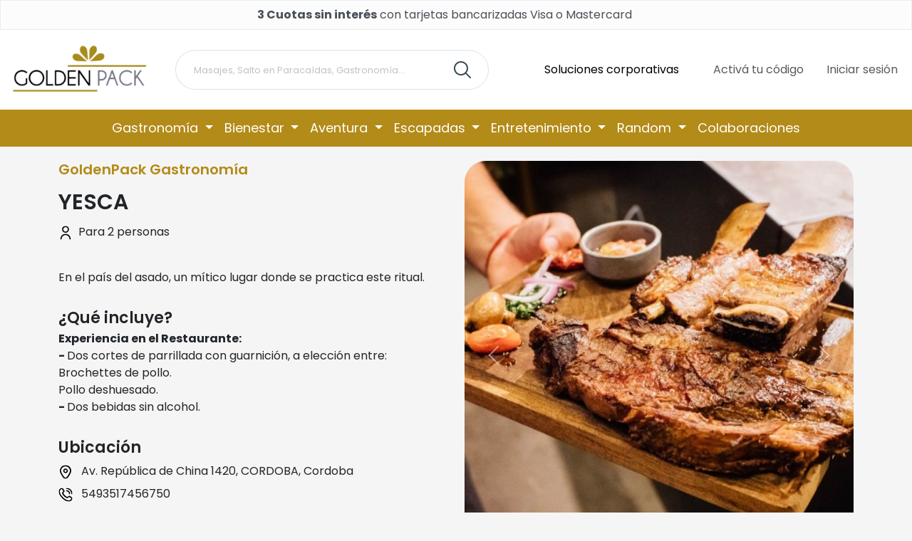

--- FILE ---
content_type: text/html; charset=UTF-8
request_url: https://goldenpack.com.ar/product/yesca-exclusive
body_size: 11848
content:
<!DOCTYPE html>
<html lang="es">
<head>
    <meta charset="utf-8">
    <meta name="viewport" content="width=device-width, initial-scale=1">
    <meta name="googlebot" content="index, follow, max-snippet:-1, max-image-preview:large">
    <meta name="csrf-token" content="8jqaSkcVw48YJjDLSyrTb8qLjuedp7Uza9oJ91Oc">
    <title>Golden Pack | Regalos de Experiencias | Regalos Empresariales</title>
        <meta property="og:image" content="https://goldenpack.com.ar/products/6JMKytfXaRy8zbHSE6IYnc.jpeg">
    <meta property="og:image:width" content="1200">
    <meta property="og:image:height" content="630">
    <meta property="og:title" content="YESCA">
    <meta property="og:description" content="CASA DE ASADOS">
    <meta property="og:url" content="https://goldenpack.com.ar/product/yesca-exclusive">
    <link href="https://cdn.jsdelivr.net/npm/bootstrap@5.3.3/dist/css/bootstrap.min.css" rel="stylesheet" integrity="sha384-QWTKZyjpPEjISv5WaRU9OFeRpok6YctnYmDr5pNlyT2bRjXh0JMhjY6hW+ALEwIH" crossorigin="anonymous">
    <link rel="icon" href="https://goldenpack.com.ar/img/favicon.png" type="image/x-icon">
    <link rel="stylesheet" href="https://cdn.jsdelivr.net/npm/glider-js@1/glider.min.css">
    <link rel="preconnect" href="https://fonts.googleapis.com">
    <link rel="preconnect" href="https://fonts.gstatic.com" crossorigin>
    <link href="https://fonts.googleapis.com/css2?family=Poppins:ital,wght@0,100;0,200;0,300;0,400;0,500;0,600;0,700;0,800;0,900;1,100;1,200;1,300;1,400;1,500;1,600;1,700;1,800;1,900&display=swap" rel="stylesheet">
    <script src="https://cdn.embluemail.com/pixeltracking/pixeltracking.js?code=825e4a2c9442ccc34545f05c0d978aff"></script>
    <link href="https://goldenpack.com.ar/css/style.css" rel="stylesheet">
        <!-- Facebook Pixel Code -->
    <script>
    !function(f,b,e,v,n,t,s)
    {if(f.fbq)return;n=f.fbq=function(){n.callMethod?
    n.callMethod.apply(n,arguments):n.queue.push(arguments)};
    if(!f._fbq)f._fbq=n;n.push=n;n.loaded=!0;n.version='2.0';
    n.queue=[];t=b.createElement(e);t.async=!0;
    t.src=v;s=b.getElementsByTagName(e)[0];
    s.parentNode.insertBefore(t,s)}(window,document,'script',
    'https://connect.facebook.net/en_US/fbevents.js');
    fbq('init', '951301638828336');
    fbq('track', 'PageView');
    </script>
    <noscript>
    <img height="1" width="1"
    src="https://www.facebook.com/tr?id=951301638828336&ev=PageView
    &noscript=1"/>
    </noscript>
    <!-- End Facebook Pixel Code -->

    <!-- Facebook Verificacion de metaetiqueta de dominios en seguridad de marca -->
    <meta name="facebook-domain-verification" content="fd3sb1fibelqgsv5d0dwe2052dn51i" />

    <!-- Global site tag (gtag.js) - Google Analytics -->
    <script async src="https://www.googletagmanager.com/gtag/js?id=UA-57097696-1"></script>
    <script>
        window.dataLayer = window.dataLayer || [];
        function gtag(){dataLayer.push(arguments);}
        gtag('js', new Date());
        gtag('config', 'UA-57097696-1');
        gtag('config', 'AW-953769570');
    </script>

    <!-- Agencia -->
    <!-- Google Tag Manager -->
    <script>(function(w,d,s,l,i){w[l]=w[l]||[];w[l].push({'gtm.start':
    new Date().getTime(),event:'gtm.js'});var f=d.getElementsByTagName(s)[0],
    j=d.createElement(s),dl=l!='dataLayer'?'&l='+l:'';j.async=true;j.src=
    'https://www.googletagmanager.com/gtm.js?id='+i+dl;f.parentNode.insertBefore(j,f);
    })(window,document,'script','dataLayer','GTM-P2CNNG2');</script>
    <!-- End Google Tag Manager -->

    <!-- Propio -->
    <!-- Google Tag Manager -->
    <script>(function(w,d,s,l,i){w[l]=w[l]||[];w[l].push({'gtm.start':
    new Date().getTime(),event:'gtm.js'});var f=d.getElementsByTagName(s)[0],
    j=d.createElement(s),dl=l!='dataLayer'?'&l='+l:'';j.async=true;j.src=
    'https://www.googletagmanager.com/gtm.js?id='+i+dl;f.parentNode.insertBefore(j,f);
    })(window,document,'script','dataLayer','GTM-NDD6L2F');</script>

    <!-- visitorqueue -->
    <link rel='dns-prefetch' href='//t.visitorqueue.com' style='display: none !important;'/> <script>function vqTrackId(){return '13d26340-17fc-45fb-9d08-1cdf15b8f3c4';} (function(d, e) { var el = d.createElement(e); el.sa = function(an, av){this.setAttribute(an, av); return this;}; el.sa('id', 'vq_tracking').sa('src', '//t.visitorqueue.com/p/tracking.min.js?id='+vqTrackId()).sa('async', 1).sa('data-id', vqTrackId()); d.getElementsByTagName(e)[0].parentNode.appendChild(el); })(document, 'script'); </script><link rel='stylesheet' type='text/css' href="https://p.visitorqueue.com/styles/13d26340-17fc-45fb-9d08-1cdf15b8f3c4.css" id='vq_flick_styles'/> <script>function vqTrackPc(){return 1;}</script> <script>(function(d, e) { var el = d.createElement(e); el.sa = function(an, av){this.setAttribute(an, av); return this;}; el.sa('id', 'vq_personalisation').sa('src', '//personalisation.visitorqueue.com/p/personalisation.min.js?id='+vqTrackId()).sa('async', 1).sa('data-id', vqTrackId()); d.getElementsByTagName(e)[0].parentNode.appendChild(el); })(document, 'script'); </script>
    

    <!-- Snitcher analytics code -->
    <script>
        !function(s,n,i,t,c,h){s.SnitchObject=i;s[i]||(s[i]=function(){
        (s[i].q=s[i].q||[]).push(arguments)});s[i].l=+new Date;c=n.createElement(t);
        h=n.getElementsByTagName(t)[0];c.src='//snid.snitcher.com/8431866.js';
        h.parentNode.insertBefore(c,h)}(window,document,'snid','script');
            
        snid('verify', '8431866');
    </script>

</head>
<body style="">

    <!-- Google Tag Manager (noscript) -->
    <noscript><iframe src="https://www.googletagmanager.com/ns.html?id=GTM-P2CNNG2"
    height="0" width="0" style="display:none;visibility:hidden"></iframe></noscript>
    <!-- End Google Tag Manager (noscript) -->

    <!-- Google Tag Manager (noscript) -->
    <noscript><iframe src="https://www.googletagmanager.com/ns.html?id=GTM-NDD6L2F"
    height="0" width="0" style="display:none;visibility:hidden"></iframe></noscript>
    <!-- End Google Tag Manager (noscript) -->

                    <div class="alert alert-light alert-dismissible fade show text-center py-2 m-0 rounded-0" role="alert">
            <div class="container">
                <strong>3 Cuotas sin interés</strong>  con tarjetas bancarizadas Visa o Mastercard
            </div>
        </div>
              

    <header>

        <!-- mobile -->
        <main class="d-block d-sm-none">

            <nav class="navbar bg-body-tertiary" aria-label="LightoffcanvasNavbar">
                
                <div class="container-fluid">

                    <a class="navbar-brand" href="https://goldenpack.com.ar/home">
                        <img src="https://goldenpack.com.ar/img/logo-header.png" alt="Golden Pack" height="64">
                    </a>

                                        
                    <button class="navbar-toggler border-0 " type="button" data-bs-toggle="offcanvas" data-bs-target="#offcanvasNavbarLight" aria-controls="offcanvasNavbarLight" aria-label="Toggle navigation">
                        <span class="navbar-toggler-icon"></span>
                    </button>

                    <div class="offcanvas offcanvas-end" tabindex="-1" id="offcanvasNavbarLight" aria-labelledby="offcanvasNavbarLightLabel">
                        <div class="offcanvas-header">

                            <h5 class="offcanvas-title" id="offcanvasNavbarLightLabel">
                                <img src="https://goldenpack.com.ar/img/logo-header.png" alt="Golden Pack" height="64">
                            </h5>

                            <button type="button" class="btn-close" data-bs-dismiss="offcanvas" aria-label="Close"></button>

                        </div>
                        <div class="offcanvas-body">
                            
                            <form class="d-flex mb-3" action="https://goldenpack.com.ar/busqueda" method="get" role="search">
                                <div class="input-group input-group-sm">
                                    <input type="search" name="s" class="form-control input-serach" placeholder="Masajes, Salto en Paracaídas, Gastronomía…" aria-describedby="searchAddon" aria-label="Search" value="">
                                    <span class="input-group-text search-group" id="searchAddon">
                                        <button type="submit" class="btn btn-link"><img src="https://goldenpack.com.ar/img/ico-search.svg" height="24"></button>
                                    </span>
                                </div>
                            </form>


                            <div class="d-flex justify-content-evenly my-4">
                                
                                <div>
                                    <a href="https://goldenpack.com.ar/card/activate" class="btn btn-mobile-golden">
                                        <img src="https://goldenpack.com.ar/img/ico-fi-rr-credit-card.svg" height="20">
                                        <span class="d-block">Activá<br> tu código</span>
                                    </a>
                                </div>
                                                                <div>
                                    <a href="https://goldenpack.com.ar/login" class="btn btn-mobile-golden">
                                        <img src="https://goldenpack.com.ar/img/ico-personas.svg" height="20">
                                        <span class="d-block">Iniciar<br> sesión</span>
                                    </a>
                                </div>
                                                                <div>
                                    <a href="https://goldenpack.com.ar/soluciones_empresas" class="btn btn-mobile-golden">
                                        <img src="https://goldenpack.com.ar/img/ico-experiencias.svg" height="20">
                                        <span class="d-block">Soluciones <br>corporativas</span>
                                    </a>
                                </div>

                            </div>

                            <!-- <p class="my-3 text-center"><a class="text-dark text-decoration-none" href="https://goldenpack.com.ar/landings/dia-de-la-mujer">Espcial Día de la mujer</a></p> -->

                            <p class="my-3 text-center"><a class="text-dark text-decoration-none" href="https://goldenpack.com.ar/blog">Blog</a></p>
                            <hr>

                            <p class="semibold">Explorá los packs para regalar</p>


                                                                                            <p class="mb-2">Gastronomía | <a class="text-golden text-decoration-none" href="https://goldenpack.com.ar/category/gastronomia">ver todo</a></p>
                                <div class="row row-cols-4 g-2">
                                                                        <div class="col">
                                        <a class="text-dark" href="https://goldenpack.com.ar/pack/delicity">
                                            <img src="https://goldenpack.com.ar/packs/yryjOhefm9oCuX0asTu3rc.png" class="img-fluid rounded-3">
                                        </a>
                                        <small class="mb-0">Delicity</small>
                                        <small class="d-block mt-0">$23.500</small>
                                    </div>
                                                                         <div class="col">
                                        <a class="text-dark" href="https://goldenpack.com.ar/pack/chillout">
                                            <img src="https://goldenpack.com.ar/packs/d7hyyjB9kkehK28EVSxwSA.png" class="img-fluid rounded-3">
                                        </a>
                                        <small class="mb-0">Chill Out</small>
                                        <small class="d-block mt-0">$42.000</small>
                                    </div>
                                                                         <div class="col">
                                        <a class="text-dark" href="https://goldenpack.com.ar/pack/gourmet">
                                            <img src="https://goldenpack.com.ar/packs/73RKoHwh5bZpMj1kFcborn.png" class="img-fluid rounded-3">
                                        </a>
                                        <small class="mb-0">Gourmet</small>
                                        <small class="d-block mt-0">$69.000</small>
                                    </div>
                                                                         <div class="col">
                                        <a class="text-dark" href="https://goldenpack.com.ar/pack/gourmetpremium">
                                            <img src="https://goldenpack.com.ar/packs/wzowIStZ6opuHqhN1iovBZ.png" class="img-fluid rounded-3">
                                        </a>
                                        <small class="mb-0">Gourmet Premium</small>
                                        <small class="d-block mt-0">$90.000</small>
                                    </div>
                                                                         <div class="col">
                                        <a class="text-dark" href="https://goldenpack.com.ar/pack/exclusive">
                                            <img src="https://goldenpack.com.ar/packs/FMvKhCmhGjcp7a0PWy5cS8.png" class="img-fluid rounded-3">
                                        </a>
                                        <small class="mb-0">Exclusive</small>
                                        <small class="d-block mt-0">$115.000</small>
                                    </div>
                                                                         <div class="col">
                                        <a class="text-dark" href="https://goldenpack.com.ar/pack/epic">
                                            <img src="https://goldenpack.com.ar/packs/vOTF6kDJSyhcMmLXPDIqFr.png" class="img-fluid rounded-3">
                                        </a>
                                        <small class="mb-0">Epic</small>
                                        <small class="d-block mt-0">$160.000</small>
                                    </div>
                                                                     </div>
                                <hr>
                                                                                                                            <p class="mb-2">Bienestar | <a class="text-golden text-decoration-none" href="https://goldenpack.com.ar/category/bienestar">ver todo</a></p>
                                <div class="row row-cols-4 g-2">
                                                                        <div class="col">
                                        <a class="text-dark" href="https://goldenpack.com.ar/pack/beauty">
                                            <img src="https://goldenpack.com.ar/packs/gKT8PajPVNBTUG4z2nkIWO.png" class="img-fluid rounded-3">
                                        </a>
                                        <small class="mb-0">Beauty</small>
                                        <small class="d-block mt-0">$42.000</small>
                                    </div>
                                                                         <div class="col">
                                        <a class="text-dark" href="https://goldenpack.com.ar/pack/relax">
                                            <img src="https://goldenpack.com.ar/packs/Z2X20xMTRbMWFdpJUpHEEA.png" class="img-fluid rounded-3">
                                        </a>
                                        <small class="mb-0">Relax</small>
                                        <small class="d-block mt-0">$69.000</small>
                                    </div>
                                                                         <div class="col">
                                        <a class="text-dark" href="https://goldenpack.com.ar/pack/relaxcomplex">
                                            <img src="https://goldenpack.com.ar/packs/sRCrhUz2HYWhNhoaRCJ2OC.png" class="img-fluid rounded-3">
                                        </a>
                                        <small class="mb-0">Relax Complex</small>
                                        <small class="d-block mt-0">$90.000</small>
                                    </div>
                                                                         <div class="col">
                                        <a class="text-dark" href="https://goldenpack.com.ar/pack/harmonie">
                                            <img src="https://goldenpack.com.ar/packs/uNzkLWtykcDzLAQvzaWoiz.png" class="img-fluid rounded-3">
                                        </a>
                                        <small class="mb-0">Harmonie</small>
                                        <small class="d-block mt-0">$115.000</small>
                                    </div>
                                                                         <div class="col">
                                        <a class="text-dark" href="https://goldenpack.com.ar/pack/serenity">
                                            <img src="https://goldenpack.com.ar/packs/wARv3K4OwyosbGp8DcvsC3.jpg" class="img-fluid rounded-3">
                                        </a>
                                        <small class="mb-0">Serenity</small>
                                        <small class="d-block mt-0">$160.000</small>
                                    </div>
                                                                     </div>
                                <hr>
                                                                                                                            <p class="mb-2">Aventura | <a class="text-golden text-decoration-none" href="https://goldenpack.com.ar/category/aventura">ver todo</a></p>
                                <div class="row row-cols-4 g-2">
                                                                        <div class="col">
                                        <a class="text-dark" href="https://goldenpack.com.ar/pack/sport">
                                            <img src="https://goldenpack.com.ar/packs/l5Emxm3rNf6PWMLH3soAMK.png" class="img-fluid rounded-3">
                                        </a>
                                        <small class="mb-0">Sport</small>
                                        <small class="d-block mt-0">$69.000</small>
                                    </div>
                                                                         <div class="col">
                                        <a class="text-dark" href="https://goldenpack.com.ar/pack/extreme">
                                            <img src="https://goldenpack.com.ar/packs/xPGNeaBzprHT8hsfxkuuaE.png" class="img-fluid rounded-3">
                                        </a>
                                        <small class="mb-0">Extreme</small>
                                        <small class="d-block mt-0">$240.000</small>
                                    </div>
                                                                         <div class="col">
                                        <a class="text-dark" href="https://goldenpack.com.ar/pack/adrenaline">
                                            <img src="https://goldenpack.com.ar/packs/uawDi32Aou9sIXca3MxHIl.png" class="img-fluid rounded-3">
                                        </a>
                                        <small class="mb-0">Adrenaline</small>
                                        <small class="d-block mt-0">$380.000</small>
                                    </div>
                                                                     </div>
                                <hr>
                                                                                                                            <p class="mb-2">Escapadas | <a class="text-golden text-decoration-none" href="https://goldenpack.com.ar/category/escapadas">ver todo</a></p>
                                <div class="row row-cols-4 g-2">
                                                                        <div class="col">
                                        <a class="text-dark" href="https://goldenpack.com.ar/pack/deluxe">
                                            <img src="https://goldenpack.com.ar/packs/mQVo14RKtbkgqmo5Sx4NvR.png" class="img-fluid rounded-3">
                                        </a>
                                        <small class="mb-0">Deluxe</small>
                                        <small class="d-block mt-0">$190.000</small>
                                    </div>
                                                                         <div class="col">
                                        <a class="text-dark" href="https://goldenpack.com.ar/pack/elite">
                                            <img src="https://goldenpack.com.ar/packs/9DFmAvTlONOMtEfENhMvBa.png" class="img-fluid rounded-3">
                                        </a>
                                        <small class="mb-0">Elite</small>
                                        <small class="d-block mt-0">$230.000</small>
                                    </div>
                                                                         <div class="col">
                                        <a class="text-dark" href="https://goldenpack.com.ar/pack/royal">
                                            <img src="https://goldenpack.com.ar/packs/ICBSwYDpYoEmoFzHsUmxij.png" class="img-fluid rounded-3">
                                        </a>
                                        <small class="mb-0">Royal</small>
                                        <small class="d-block mt-0">$310.000</small>
                                    </div>
                                                                         <div class="col">
                                        <a class="text-dark" href="https://goldenpack.com.ar/pack/diamond">
                                            <img src="https://goldenpack.com.ar/packs/hZ7KtKrWQ61QYW99mNqDDW.png" class="img-fluid rounded-3">
                                        </a>
                                        <small class="mb-0">Diamond</small>
                                        <small class="d-block mt-0">$460.000</small>
                                    </div>
                                                                         <div class="col">
                                        <a class="text-dark" href="https://goldenpack.com.ar/pack/luxury">
                                            <img src="https://goldenpack.com.ar/packs/rNakMbQ3tDcx0NiBEvMBVb.png" class="img-fluid rounded-3">
                                        </a>
                                        <small class="mb-0">Luxury</small>
                                        <small class="d-block mt-0">$670.000</small>
                                    </div>
                                                                     </div>
                                <hr>
                                                                                                                            <p class="mb-2">Entretenimiento | <a class="text-golden text-decoration-none" href="https://goldenpack.com.ar/category/entretenimiento">ver todo</a></p>
                                <div class="row row-cols-4 g-2">
                                                                        <div class="col">
                                        <a class="text-dark" href="https://goldenpack.com.ar/pack/kids">
                                            <img src="https://goldenpack.com.ar/packs/D378YDqoIT7vFCMDgXpmCC.png" class="img-fluid rounded-3">
                                        </a>
                                        <small class="mb-0">Kids</small>
                                        <small class="d-block mt-0">$36.900</small>
                                    </div>
                                                                         <div class="col">
                                        <a class="text-dark" href="https://goldenpack.com.ar/pack/havefun">
                                            <img src="https://goldenpack.com.ar/packs/4P4WIrvkz1RlFqAFYO7Sl5.png" class="img-fluid rounded-3">
                                        </a>
                                        <small class="mb-0">Have Fun!</small>
                                        <small class="d-block mt-0">$69.000</small>
                                    </div>
                                                                     </div>
                                <hr>
                                                                                                                            <p class="mb-2">Random | <a class="text-golden text-decoration-none" href="https://goldenpack.com.ar/category/random">ver todo</a></p>
                                <div class="row row-cols-4 g-2">
                                                                        <div class="col">
                                        <a class="text-dark" href="https://goldenpack.com.ar/pack/tastyandchic">
                                            <img src="https://goldenpack.com.ar/packs/Z21uXB7jdlPeZ3G3diqtLD.png" class="img-fluid rounded-3">
                                        </a>
                                        <small class="mb-0">Tasty and Chic</small>
                                        <small class="d-block mt-0">$23.500</small>
                                    </div>
                                                                         <div class="col">
                                        <a class="text-dark" href="https://goldenpack.com.ar/pack/enjoy">
                                            <img src="https://goldenpack.com.ar/packs/85Xa6FDOunosQodQGMFD5P.png" class="img-fluid rounded-3">
                                        </a>
                                        <small class="mb-0">Enjoy</small>
                                        <small class="d-block mt-0">$42.000</small>
                                    </div>
                                                                         <div class="col">
                                        <a class="text-dark" href="https://goldenpack.com.ar/pack/fusion">
                                            <img src="https://goldenpack.com.ar/packs/Nex3DZayYcWBkF2cszjhuJ.png" class="img-fluid rounded-3">
                                        </a>
                                        <small class="mb-0">Fusion</small>
                                        <small class="d-block mt-0">$69.000</small>
                                    </div>
                                                                         <div class="col">
                                        <a class="text-dark" href="https://goldenpack.com.ar/pack/mommiesandbabies">
                                            <img src="https://goldenpack.com.ar/packs/j3jUCVEoTJSnrKDnOxSzVi.png" class="img-fluid rounded-3">
                                        </a>
                                        <small class="mb-0">Mommies and Babies</small>
                                        <small class="d-block mt-0">$69.000</small>
                                    </div>
                                                                         <div class="col">
                                        <a class="text-dark" href="https://goldenpack.com.ar/pack/fusionpremium">
                                            <img src="https://goldenpack.com.ar/packs/vfsHK5UMCTfjF9KpOlXERu.png" class="img-fluid rounded-3">
                                        </a>
                                        <small class="mb-0">Fusion Premium</small>
                                        <small class="d-block mt-0">$90.000</small>
                                    </div>
                                                                         <div class="col">
                                        <a class="text-dark" href="https://goldenpack.com.ar/pack/fantastic">
                                            <img src="https://goldenpack.com.ar/packs/2CsNgDItXVbdPPBTBKchOu.png" class="img-fluid rounded-3">
                                        </a>
                                        <small class="mb-0">Fantastic</small>
                                        <small class="d-block mt-0">$115.000</small>
                                    </div>
                                                                         <div class="col">
                                        <a class="text-dark" href="https://goldenpack.com.ar/pack/imperial">
                                            <img src="https://goldenpack.com.ar/packs/hiTJUgFlDYsuYDMZ1AI35i.jpg" class="img-fluid rounded-3">
                                        </a>
                                        <small class="mb-0">Imperial</small>
                                        <small class="d-block mt-0">$160.000</small>
                                    </div>
                                                                         <div class="col">
                                        <a class="text-dark" href="https://goldenpack.com.ar/pack/majestic">
                                            <img src="https://goldenpack.com.ar/packs/UVu55Uvvyh60jaAmMMPpWL.png" class="img-fluid rounded-3">
                                        </a>
                                        <small class="mb-0">Majestic</small>
                                        <small class="d-block mt-0">$230.000</small>
                                    </div>
                                                                     </div>
                                <hr>
                                                                                                                        
                                <p class="mb-2">Colaboraciones | <a class="text-golden text-decoration-none" href="https://goldenpack.com.ar/category/colaboraciones">ver todo</a></p>
                                <div class="row row-cols-4 g-2">
                                    <div class="col">
                                        <a class="text-dark" href="https://goldenpack.com.ar/pack/espiaporelmundo">
                                            <img src="https://api.goldenpack.com.ar/packs/f59aJXBrtuE0G0EhzcVD6Q.png" class="img-fluid rounded-3">
                                        </a>
                                        <small class="mb-0">Espia por el mundo</small>
                                    </div>

                                    <div class="col">
                                        <a class="text-dark" href="https://goldenpack.com.ar/category/tegustoparis">
                                            <img src="https://api.goldenpack.com.ar/categories/XPDVV3tbQiNTh0NepuEJXF.png" class="img-fluid rounded-3">
                                        </a>
                                        <small class="mb-0">Te gustó Paris</small>
                                    </div>

                                    <div class="col">
                                        <a class="text-dark" href="https://goldenpack.com.ar/pack/winegroup-gourmetpremium">
                                            <img src="https://goldenpack.com.ar/products/BNmgd2GUgzSEawynX0Ubco.jpg" class="img-fluid rounded-3">
                                        </a>
                                        <small class="mb-0">Wine Group</small>
                                    </div>

                                    <div class="col">
                                        <a class="text-dark" href="https://goldenpack.com.ar/category/manantiales">
                                            <img src="https://goldenpack.com.ar/categories/3MLhqZAqd0ZyytAgoFaObM.png" class="img-fluid rounded-3">
                                        </a>
                                        <small class="mb-0">Manantiales</small>
                                    </div>

                                </div>
                                <hr>

                        </div>
                    </div>

                                        
                </div>
            </nav>

        </main>

        <!-- destock -->
        <main class="d-none d-md-block">

            <nav class="navbar navbar-expand-lg navbar-light bg-white" aria-label="Main navigation">
                <div class="container-fluid">
                    <a class="navbar-brand" href="https://goldenpack.com.ar/home">
                        <img src="https://goldenpack.com.ar/img/logo-header.png" alt="Golden Pack" height="86">
                    </a>
                    <button class="navbar-toggler p-0 border-0" type="button" id="navbarSideCollapse" aria-label="Toggle navigation" data-bs-toggle="collapse" data-bs-target="#navbar">
                        <span class="navbar-toggler-icon"></span>
                    </button>
                    <div class="navbar-collapse offcanvas-collapse" id="navbarsMain">
                        
                        <form class="d-flex ms-3" role="search" action="https://goldenpack.com.ar/busqueda" method="get">
                            <div class="input-group">
                                <input type="search" name="s" class="form-control input-serach" placeholder="Masajes, Salto en Paracaídas, Gastronomía…" aria-describedby="searchAddon" aria-label="Search" value="">
                                <span class="input-group-text search-group" id="searchAddon">
                                    <button type="submit" class="btn btn-link btn-sm text-dark">
                                        <img src="https://goldenpack.com.ar/img/ico-search.svg" height="24">
                                    </button>
                                </span>
                            </div>
                        </form>
                         
                        <ul class="navbar-nav ms-auto mb-2 mb-lg-0">
                            <li class="nav-item">
                                <a class="nav-link active mx-3" aria-current="page" href="https://goldenpack.com.ar/soluciones_empresas">Soluciones corporativas</a>
                            </li>
                            <li class="nav-item">
                                <a class="nav-link mx-3" href="https://goldenpack.com.ar/card/activate">Activá tu código</a>
                            </li>

                                                        <li class="nav-item">
                                <a class="nav-link" href="https://goldenpack.com.ar/login">Iniciar sesión</a>
                            </li>
                                                        


                                                        
                        </ul>
                    </div>
                </div>
            </nav>


            
            <div class="nav justify-content-center nav-golden">
          
                <nav class="nav navbar navbar-expand-lg navbar-dark p-0">

                    <div class="collapse navbar-collapse justify-content-center lh-lg" id="main_nav">

                        <ul class="navbar-nav p-3 p-md-0">

                            <!-- <li class="nav-item"><a class="nav-link" href="https://goldenpack.com.ar/landings/dia-de-la-mujer">Día de la mujer</a></li> -->

                        
                        
                            <li class="nav-item dropdown menu-categories">

                                <a class="nav-link dropdown-toggle position-relative" href="https://goldenpack.com.ar/category/gastronomia" role="button" data-bs-toggle="dropdown" aria-expanded="false">
                                    Gastronomía
                                </a>

                                <div class="dropdown-menu" id="dropdownCategories">
                                    
                                    <div class="row mb-2 d-flex justify-content-between align-items-start">
                                        
                                        <div class="col-6">
                                                                                            <a  class="dropdown-item btn-categories-packs" 
                                                    href="https://goldenpack.com.ar/pack/delicity"
                                                    data-route="https://goldenpack.com.ar/pack/delicity" 
                                                    data-img="https://goldenpack.com.ar/packs/yryjOhefm9oCuX0asTu3rc.png" 
                                                    data-category-id="6" 
                                                    data-price="23.500"> Delicity <strong class="float-end">&raquo;</strong> </a>
                                                                                            <a  class="dropdown-item btn-categories-packs" 
                                                    href="https://goldenpack.com.ar/pack/chillout"
                                                    data-route="https://goldenpack.com.ar/pack/chillout" 
                                                    data-img="https://goldenpack.com.ar/packs/d7hyyjB9kkehK28EVSxwSA.png" 
                                                    data-category-id="6" 
                                                    data-price="42.000"> Chill Out <strong class="float-end">&raquo;</strong> </a>
                                                                                            <a  class="dropdown-item btn-categories-packs" 
                                                    href="https://goldenpack.com.ar/pack/gourmet"
                                                    data-route="https://goldenpack.com.ar/pack/gourmet" 
                                                    data-img="https://goldenpack.com.ar/packs/73RKoHwh5bZpMj1kFcborn.png" 
                                                    data-category-id="6" 
                                                    data-price="69.000"> Gourmet <strong class="float-end">&raquo;</strong> </a>
                                                                                            <a  class="dropdown-item btn-categories-packs" 
                                                    href="https://goldenpack.com.ar/pack/gourmetpremium"
                                                    data-route="https://goldenpack.com.ar/pack/gourmetpremium" 
                                                    data-img="https://goldenpack.com.ar/packs/wzowIStZ6opuHqhN1iovBZ.png" 
                                                    data-category-id="6" 
                                                    data-price="90.000"> Gourmet Premium <strong class="float-end">&raquo;</strong> </a>
                                                                                            <a  class="dropdown-item btn-categories-packs" 
                                                    href="https://goldenpack.com.ar/pack/exclusive"
                                                    data-route="https://goldenpack.com.ar/pack/exclusive" 
                                                    data-img="https://goldenpack.com.ar/packs/FMvKhCmhGjcp7a0PWy5cS8.png" 
                                                    data-category-id="6" 
                                                    data-price="115.000"> Exclusive <strong class="float-end">&raquo;</strong> </a>
                                                                                            <a  class="dropdown-item btn-categories-packs" 
                                                    href="https://goldenpack.com.ar/pack/epic"
                                                    data-route="https://goldenpack.com.ar/pack/epic" 
                                                    data-img="https://goldenpack.com.ar/packs/vOTF6kDJSyhcMmLXPDIqFr.png" 
                                                    data-category-id="6" 
                                                    data-price="160.000"> Epic <strong class="float-end">&raquo;</strong> </a>
                                                                                        <div class="text-center"><a class="dropdown-item text-golden" href="https://goldenpack.com.ar/category/gastronomia"> ver todo</a></div>
                                        </div>
                                        <div class="col-6">
                                            <div class="p-2 position-relative">
                                            <a href="https://goldenpack.com.ar/pack/epic" id="packUrl6">
                                                <p class="position-absolute bottom-0 start-50 translate-middle-x text-white fw-bold" id="packPrice6">
                                                    $160.000
                                                </p>
                                                <img src="https://goldenpack.com.ar/packs/vOTF6kDJSyhcMmLXPDIqFr.png" class="img-fluid" id="packImg6">
                                            </div>
                                            </a>
                                        </div>
                                    </div>
                                    
                                </div>

                            </li>

                                                
                        
                            <li class="nav-item dropdown menu-categories">

                                <a class="nav-link dropdown-toggle position-relative" href="https://goldenpack.com.ar/category/bienestar" role="button" data-bs-toggle="dropdown" aria-expanded="false">
                                    Bienestar
                                </a>

                                <div class="dropdown-menu" id="dropdownCategories">
                                    
                                    <div class="row mb-2 d-flex justify-content-between align-items-start">
                                        
                                        <div class="col-6">
                                                                                            <a  class="dropdown-item btn-categories-packs" 
                                                    href="https://goldenpack.com.ar/pack/beauty"
                                                    data-route="https://goldenpack.com.ar/pack/beauty" 
                                                    data-img="https://goldenpack.com.ar/packs/gKT8PajPVNBTUG4z2nkIWO.png" 
                                                    data-category-id="5" 
                                                    data-price="42.000"> Beauty <strong class="float-end">&raquo;</strong> </a>
                                                                                            <a  class="dropdown-item btn-categories-packs" 
                                                    href="https://goldenpack.com.ar/pack/relax"
                                                    data-route="https://goldenpack.com.ar/pack/relax" 
                                                    data-img="https://goldenpack.com.ar/packs/Z2X20xMTRbMWFdpJUpHEEA.png" 
                                                    data-category-id="5" 
                                                    data-price="69.000"> Relax <strong class="float-end">&raquo;</strong> </a>
                                                                                            <a  class="dropdown-item btn-categories-packs" 
                                                    href="https://goldenpack.com.ar/pack/relaxcomplex"
                                                    data-route="https://goldenpack.com.ar/pack/relaxcomplex" 
                                                    data-img="https://goldenpack.com.ar/packs/sRCrhUz2HYWhNhoaRCJ2OC.png" 
                                                    data-category-id="5" 
                                                    data-price="90.000"> Relax Complex <strong class="float-end">&raquo;</strong> </a>
                                                                                            <a  class="dropdown-item btn-categories-packs" 
                                                    href="https://goldenpack.com.ar/pack/harmonie"
                                                    data-route="https://goldenpack.com.ar/pack/harmonie" 
                                                    data-img="https://goldenpack.com.ar/packs/uNzkLWtykcDzLAQvzaWoiz.png" 
                                                    data-category-id="5" 
                                                    data-price="115.000"> Harmonie <strong class="float-end">&raquo;</strong> </a>
                                                                                            <a  class="dropdown-item btn-categories-packs" 
                                                    href="https://goldenpack.com.ar/pack/serenity"
                                                    data-route="https://goldenpack.com.ar/pack/serenity" 
                                                    data-img="https://goldenpack.com.ar/packs/wARv3K4OwyosbGp8DcvsC3.jpg" 
                                                    data-category-id="5" 
                                                    data-price="160.000"> Serenity <strong class="float-end">&raquo;</strong> </a>
                                                                                        <div class="text-center"><a class="dropdown-item text-golden" href="https://goldenpack.com.ar/category/bienestar"> ver todo</a></div>
                                        </div>
                                        <div class="col-6">
                                            <div class="p-2 position-relative">
                                            <a href="https://goldenpack.com.ar/pack/serenity" id="packUrl5">
                                                <p class="position-absolute bottom-0 start-50 translate-middle-x text-white fw-bold" id="packPrice5">
                                                    $160.000
                                                </p>
                                                <img src="https://goldenpack.com.ar/packs/wARv3K4OwyosbGp8DcvsC3.jpg" class="img-fluid" id="packImg5">
                                            </div>
                                            </a>
                                        </div>
                                    </div>
                                    
                                </div>

                            </li>

                                                
                        
                            <li class="nav-item dropdown menu-categories">

                                <a class="nav-link dropdown-toggle position-relative" href="https://goldenpack.com.ar/category/aventura" role="button" data-bs-toggle="dropdown" aria-expanded="false">
                                    Aventura
                                </a>

                                <div class="dropdown-menu" id="dropdownCategories">
                                    
                                    <div class="row mb-2 d-flex justify-content-between align-items-start">
                                        
                                        <div class="col-6">
                                                                                            <a  class="dropdown-item btn-categories-packs" 
                                                    href="https://goldenpack.com.ar/pack/sport"
                                                    data-route="https://goldenpack.com.ar/pack/sport" 
                                                    data-img="https://goldenpack.com.ar/packs/l5Emxm3rNf6PWMLH3soAMK.png" 
                                                    data-category-id="4" 
                                                    data-price="69.000"> Sport <strong class="float-end">&raquo;</strong> </a>
                                                                                            <a  class="dropdown-item btn-categories-packs" 
                                                    href="https://goldenpack.com.ar/pack/extreme"
                                                    data-route="https://goldenpack.com.ar/pack/extreme" 
                                                    data-img="https://goldenpack.com.ar/packs/xPGNeaBzprHT8hsfxkuuaE.png" 
                                                    data-category-id="4" 
                                                    data-price="240.000"> Extreme <strong class="float-end">&raquo;</strong> </a>
                                                                                            <a  class="dropdown-item btn-categories-packs" 
                                                    href="https://goldenpack.com.ar/pack/adrenaline"
                                                    data-route="https://goldenpack.com.ar/pack/adrenaline" 
                                                    data-img="https://goldenpack.com.ar/packs/uawDi32Aou9sIXca3MxHIl.png" 
                                                    data-category-id="4" 
                                                    data-price="380.000"> Adrenaline <strong class="float-end">&raquo;</strong> </a>
                                                                                        <div class="text-center"><a class="dropdown-item text-golden" href="https://goldenpack.com.ar/category/aventura"> ver todo</a></div>
                                        </div>
                                        <div class="col-6">
                                            <div class="p-2 position-relative">
                                            <a href="https://goldenpack.com.ar/pack/adrenaline" id="packUrl4">
                                                <p class="position-absolute bottom-0 start-50 translate-middle-x text-white fw-bold" id="packPrice4">
                                                    $380.000
                                                </p>
                                                <img src="https://goldenpack.com.ar/packs/uawDi32Aou9sIXca3MxHIl.png" class="img-fluid" id="packImg4">
                                            </div>
                                            </a>
                                        </div>
                                    </div>
                                    
                                </div>

                            </li>

                                                
                        
                            <li class="nav-item dropdown menu-categories">

                                <a class="nav-link dropdown-toggle position-relative" href="https://goldenpack.com.ar/category/escapadas" role="button" data-bs-toggle="dropdown" aria-expanded="false">
                                    Escapadas
                                </a>

                                <div class="dropdown-menu" id="dropdownCategories">
                                    
                                    <div class="row mb-2 d-flex justify-content-between align-items-start">
                                        
                                        <div class="col-6">
                                                                                            <a  class="dropdown-item btn-categories-packs" 
                                                    href="https://goldenpack.com.ar/pack/deluxe"
                                                    data-route="https://goldenpack.com.ar/pack/deluxe" 
                                                    data-img="https://goldenpack.com.ar/packs/mQVo14RKtbkgqmo5Sx4NvR.png" 
                                                    data-category-id="3" 
                                                    data-price="190.000"> Deluxe <strong class="float-end">&raquo;</strong> </a>
                                                                                            <a  class="dropdown-item btn-categories-packs" 
                                                    href="https://goldenpack.com.ar/pack/elite"
                                                    data-route="https://goldenpack.com.ar/pack/elite" 
                                                    data-img="https://goldenpack.com.ar/packs/9DFmAvTlONOMtEfENhMvBa.png" 
                                                    data-category-id="3" 
                                                    data-price="230.000"> Elite <strong class="float-end">&raquo;</strong> </a>
                                                                                            <a  class="dropdown-item btn-categories-packs" 
                                                    href="https://goldenpack.com.ar/pack/royal"
                                                    data-route="https://goldenpack.com.ar/pack/royal" 
                                                    data-img="https://goldenpack.com.ar/packs/ICBSwYDpYoEmoFzHsUmxij.png" 
                                                    data-category-id="3" 
                                                    data-price="310.000"> Royal <strong class="float-end">&raquo;</strong> </a>
                                                                                            <a  class="dropdown-item btn-categories-packs" 
                                                    href="https://goldenpack.com.ar/pack/diamond"
                                                    data-route="https://goldenpack.com.ar/pack/diamond" 
                                                    data-img="https://goldenpack.com.ar/packs/hZ7KtKrWQ61QYW99mNqDDW.png" 
                                                    data-category-id="3" 
                                                    data-price="460.000"> Diamond <strong class="float-end">&raquo;</strong> </a>
                                                                                            <a  class="dropdown-item btn-categories-packs" 
                                                    href="https://goldenpack.com.ar/pack/luxury"
                                                    data-route="https://goldenpack.com.ar/pack/luxury" 
                                                    data-img="https://goldenpack.com.ar/packs/rNakMbQ3tDcx0NiBEvMBVb.png" 
                                                    data-category-id="3" 
                                                    data-price="670.000"> Luxury <strong class="float-end">&raquo;</strong> </a>
                                                                                        <div class="text-center"><a class="dropdown-item text-golden" href="https://goldenpack.com.ar/category/escapadas"> ver todo</a></div>
                                        </div>
                                        <div class="col-6">
                                            <div class="p-2 position-relative">
                                            <a href="https://goldenpack.com.ar/pack/luxury" id="packUrl3">
                                                <p class="position-absolute bottom-0 start-50 translate-middle-x text-white fw-bold" id="packPrice3">
                                                    $670.000
                                                </p>
                                                <img src="https://goldenpack.com.ar/packs/rNakMbQ3tDcx0NiBEvMBVb.png" class="img-fluid" id="packImg3">
                                            </div>
                                            </a>
                                        </div>
                                    </div>
                                    
                                </div>

                            </li>

                                                
                        
                            <li class="nav-item dropdown menu-categories">

                                <a class="nav-link dropdown-toggle position-relative" href="https://goldenpack.com.ar/category/entretenimiento" role="button" data-bs-toggle="dropdown" aria-expanded="false">
                                    Entretenimiento
                                </a>

                                <div class="dropdown-menu" id="dropdownCategories">
                                    
                                    <div class="row mb-2 d-flex justify-content-between align-items-start">
                                        
                                        <div class="col-6">
                                                                                            <a  class="dropdown-item btn-categories-packs" 
                                                    href="https://goldenpack.com.ar/pack/kids"
                                                    data-route="https://goldenpack.com.ar/pack/kids" 
                                                    data-img="https://goldenpack.com.ar/packs/D378YDqoIT7vFCMDgXpmCC.png" 
                                                    data-category-id="1" 
                                                    data-price="36.900"> Kids <strong class="float-end">&raquo;</strong> </a>
                                                                                            <a  class="dropdown-item btn-categories-packs" 
                                                    href="https://goldenpack.com.ar/pack/havefun"
                                                    data-route="https://goldenpack.com.ar/pack/havefun" 
                                                    data-img="https://goldenpack.com.ar/packs/4P4WIrvkz1RlFqAFYO7Sl5.png" 
                                                    data-category-id="1" 
                                                    data-price="69.000"> Have Fun! <strong class="float-end">&raquo;</strong> </a>
                                                                                        <div class="text-center"><a class="dropdown-item text-golden" href="https://goldenpack.com.ar/category/entretenimiento"> ver todo</a></div>
                                        </div>
                                        <div class="col-6">
                                            <div class="p-2 position-relative">
                                            <a href="https://goldenpack.com.ar/pack/havefun" id="packUrl1">
                                                <p class="position-absolute bottom-0 start-50 translate-middle-x text-white fw-bold" id="packPrice1">
                                                    $69.000
                                                </p>
                                                <img src="https://goldenpack.com.ar/packs/4P4WIrvkz1RlFqAFYO7Sl5.png" class="img-fluid" id="packImg1">
                                            </div>
                                            </a>
                                        </div>
                                    </div>
                                    
                                </div>

                            </li>

                                                
                        
                            <li class="nav-item dropdown menu-categories">

                                <a class="nav-link dropdown-toggle position-relative" href="https://goldenpack.com.ar/category/random" role="button" data-bs-toggle="dropdown" aria-expanded="false">
                                    Random
                                </a>

                                <div class="dropdown-menu" id="dropdownCategories">
                                    
                                    <div class="row mb-2 d-flex justify-content-between align-items-start">
                                        
                                        <div class="col-6">
                                                                                            <a  class="dropdown-item btn-categories-packs" 
                                                    href="https://goldenpack.com.ar/pack/tastyandchic"
                                                    data-route="https://goldenpack.com.ar/pack/tastyandchic" 
                                                    data-img="https://goldenpack.com.ar/packs/Z21uXB7jdlPeZ3G3diqtLD.png" 
                                                    data-category-id="2" 
                                                    data-price="23.500"> Tasty and Chic <strong class="float-end">&raquo;</strong> </a>
                                                                                            <a  class="dropdown-item btn-categories-packs" 
                                                    href="https://goldenpack.com.ar/pack/enjoy"
                                                    data-route="https://goldenpack.com.ar/pack/enjoy" 
                                                    data-img="https://goldenpack.com.ar/packs/85Xa6FDOunosQodQGMFD5P.png" 
                                                    data-category-id="2" 
                                                    data-price="42.000"> Enjoy <strong class="float-end">&raquo;</strong> </a>
                                                                                            <a  class="dropdown-item btn-categories-packs" 
                                                    href="https://goldenpack.com.ar/pack/fusion"
                                                    data-route="https://goldenpack.com.ar/pack/fusion" 
                                                    data-img="https://goldenpack.com.ar/packs/Nex3DZayYcWBkF2cszjhuJ.png" 
                                                    data-category-id="2" 
                                                    data-price="69.000"> Fusion <strong class="float-end">&raquo;</strong> </a>
                                                                                            <a  class="dropdown-item btn-categories-packs" 
                                                    href="https://goldenpack.com.ar/pack/mommiesandbabies"
                                                    data-route="https://goldenpack.com.ar/pack/mommiesandbabies" 
                                                    data-img="https://goldenpack.com.ar/packs/j3jUCVEoTJSnrKDnOxSzVi.png" 
                                                    data-category-id="2" 
                                                    data-price="69.000"> Mommies and Babies <strong class="float-end">&raquo;</strong> </a>
                                                                                            <a  class="dropdown-item btn-categories-packs" 
                                                    href="https://goldenpack.com.ar/pack/fusionpremium"
                                                    data-route="https://goldenpack.com.ar/pack/fusionpremium" 
                                                    data-img="https://goldenpack.com.ar/packs/vfsHK5UMCTfjF9KpOlXERu.png" 
                                                    data-category-id="2" 
                                                    data-price="90.000"> Fusion Premium <strong class="float-end">&raquo;</strong> </a>
                                                                                            <a  class="dropdown-item btn-categories-packs" 
                                                    href="https://goldenpack.com.ar/pack/fantastic"
                                                    data-route="https://goldenpack.com.ar/pack/fantastic" 
                                                    data-img="https://goldenpack.com.ar/packs/2CsNgDItXVbdPPBTBKchOu.png" 
                                                    data-category-id="2" 
                                                    data-price="115.000"> Fantastic <strong class="float-end">&raquo;</strong> </a>
                                                                                            <a  class="dropdown-item btn-categories-packs" 
                                                    href="https://goldenpack.com.ar/pack/imperial"
                                                    data-route="https://goldenpack.com.ar/pack/imperial" 
                                                    data-img="https://goldenpack.com.ar/packs/hiTJUgFlDYsuYDMZ1AI35i.jpg" 
                                                    data-category-id="2" 
                                                    data-price="160.000"> Imperial <strong class="float-end">&raquo;</strong> </a>
                                                                                            <a  class="dropdown-item btn-categories-packs" 
                                                    href="https://goldenpack.com.ar/pack/majestic"
                                                    data-route="https://goldenpack.com.ar/pack/majestic" 
                                                    data-img="https://goldenpack.com.ar/packs/UVu55Uvvyh60jaAmMMPpWL.png" 
                                                    data-category-id="2" 
                                                    data-price="230.000"> Majestic <strong class="float-end">&raquo;</strong> </a>
                                                                                        <div class="text-center"><a class="dropdown-item text-golden" href="https://goldenpack.com.ar/category/random"> ver todo</a></div>
                                        </div>
                                        <div class="col-6">
                                            <div class="p-2 position-relative">
                                            <a href="https://goldenpack.com.ar/pack/majestic" id="packUrl2">
                                                <p class="position-absolute bottom-0 start-50 translate-middle-x text-white fw-bold" id="packPrice2">
                                                    $230.000
                                                </p>
                                                <img src="https://goldenpack.com.ar/packs/UVu55Uvvyh60jaAmMMPpWL.png" class="img-fluid" id="packImg2">
                                            </div>
                                            </a>
                                        </div>
                                    </div>
                                    
                                </div>

                            </li>

                                                
                                                    <li class="nav-item"><a class="nav-link" href="https://goldenpack.com.ar/category/colaboraciones">Colaboraciones </a></li>
                                                
                        <!-- <li class="nav-item"><a class="nav-link" href="https://goldenpack.com.ar/blog">Blog </a></li> -->
                        </ul>

                    </div>

                </nav>
            </div>

            
        </main>

    </header>

    
    
    
<div class="container-fluid px-md-5">

    <div class="container">
        
        <div class="row justify-content-center py-1">

            <div class="col-12 col-md-6 align-self-start py-3">

                <h1 class="experience-category">GoldenPack Gastronomía</h1>

                <h2 class="experience-name pt-2 pb-0 mb-1">YESCA</h2>
                
                <ul class="list-group pb-3">
                    <li class="list-group-item border-0 bg-transparent ps-0">
                        <img src="https://goldenpack.com.ar/img/ico-personas.svg" class="me-1" height="20"> Para 2 personas
                    </li>
                </ul>
                 
                <p class="experience-description"><p>En el país del asado, un mítico lugar donde se practica este ritual.</p></p>

                                <h2 class="experience-sub-title pt-3 mb-1">¿Qué incluye?</h2>
                <p><strong>Experiencia en el Restaurante:</strong><br><strong>- </strong>Dos cortes de parrillada con guarnición, a elección entre:<br>Brochettes de pollo.<br>Pollo deshuesado.<br><strong>- </strong>Dos bebidas sin alcohol.</p>
                
                
                <h2 class="experience-sub-title pt-3 mb-1">Ubicación</h2>
                                            	                <ul class="list-group mb-3">
                    <li class="list-group-item border-0 bg-transparent ps-0 py-1">
                        <img src="https://goldenpack.com.ar/img/ico-ubicacion.svg" class="me-2" height="20"> 
                                                Av. República de China 1420, 
                                                                        CORDOBA, 
                                                Cordoba
                    </li>
                                        <li class="list-group-item border-0 bg-transparent ps-0 py-1">
                        <img src="https://goldenpack.com.ar/img/ico-tel.svg" class="me-2" height="20"> 5493517456750
                    </li>
                                    </ul>
                                
                
            </div>

            <div class="col-12 col-md-6 align-self-start py-3">
            					    <div id="carouselProductIndicators" class="carousel slide" data-bs-ride="carousel">
				        <div class="carousel-indicators">
                            <button type="button" data-bs-target="#carouselProductIndicators" data-bs-slide-to="0" class="active" aria-current="true" aria-label="Slide 0"></button>
				    	   				            <button type="button" data-bs-target="#carouselProductIndicators" data-bs-slide-to="1" class="" aria-current="true" aria-label="Slide 2"></button>
				            				        </div>
				        <div class="carousel-inner">
                            <div class="carousel-item active">
                                <img src="https://goldenpack.com.ar/products/6JMKytfXaRy8zbHSE6IYnc.jpeg" alt="YESCA" class="d-block w-100 radius30">
                            </div>
    			        	    				        <div class="carousel-item ">
    				            <img src="https://goldenpack.com.ar/product_pictures/sY3BGP0dhea3e7KjMBtLds.jpeg" alt="YESCA" class="d-block w-100 radius30">
    				        </div>
    			            				        </div>
					   <button class="carousel-control-prev" type="button" data-bs-target="#carouselProductIndicators" data-bs-slide="prev">
					       <span class="carousel-control-prev-icon" aria-hidden="true"></span>
					       <span class="visually-hidden">Previous</span>
					   </button>
					   <button class="carousel-control-next" type="button" data-bs-target="#carouselProductIndicators" data-bs-slide="next">
					       <span class="carousel-control-next-icon" aria-hidden="true"></span>
					       <span class="visually-hidden">Next</span>
					   </button>
				    </div>
				            </div>
        
        </div>

    </div>

    
    <div class="row py-3">
        <div class="col-12 text-center">
            <h1 class="mb-0 text-uppercase">PACKS QUE INCLUYEN ESTA EXPERIENCIA</h1>
            <p>Encontramos 2 experiencias</p>
        </div>
    </div>

    <div class="container ">
        <div class="row g-2 my-3 justify-content-center align-items-center packs-products">

                                                <div class="col-6 col-md-4 col-lg-3 mb-3 mb-md-3 mb-lg-4">
    <a href="https://goldenpack.com.ar/pack/exclusive?pack=exclusive" class="" style="text-decoration: none;">
    <div class="card h-100 radius30 shadow text-center p-lg-1 me-lg-3">
        <img src="https://goldenpack.com.ar/packs/FMvKhCmhGjcp7a0PWy5cS8.png" class="card-img-top product-img p-3 p-md-4" alt="Exclusive">
        <div class="card-body px-md-3 py-md-1">
                        <h5 class="card-title ">Exclusive</h5>
            <p class="card-text mt-3">¡Lujo de sabores extraordinarios con el Pack Exclusive!</p>
        </div>
        <div class="card-footer bg-transparent border-0 pb-3 px-3">
            <div class="d-grid gap-2">
                <button class="btn btn-golden radius30 px-lg-3 py-lg-2 more">
                    ver más
                </button>
            </div>
        </div>
    </div>
    </a>
</div>
                                                                <div class="col-6 col-md-4 col-lg-3 mb-3 mb-md-3 mb-lg-4">
    <a href="https://goldenpack.com.ar/pack/fantastic?pack=fantastic" class="" style="text-decoration: none;">
    <div class="card h-100 radius30 shadow text-center p-lg-1 me-lg-3">
        <img src="https://goldenpack.com.ar/packs/2CsNgDItXVbdPPBTBKchOu.png" class="card-img-top product-img p-3 p-md-4" alt="Fantastic">
        <div class="card-body px-md-3 py-md-1">
                        <h5 class="card-title ">Fantastic</h5>
            <p class="card-text mt-3">Gastronomía de excelencia, bienestar, aventura y mucho más</p>
        </div>
        <div class="card-footer bg-transparent border-0 pb-3 px-3">
            <div class="d-grid gap-2">
                <button class="btn btn-golden radius30 px-lg-3 py-lg-2 more">
                    ver más
                </button>
            </div>
        </div>
    </div>
    </a>
</div>
                            
        </div>
    </div>

   	
</div>


        <footer class="bg-white">

        <div class="container-fluid px-2 px-md-5">

            <div class="row py-5">
                
                <div class="col-12 col-md align-self-center mb-5">
                    <div class="text-center">
                        <img src="https://goldenpack.com.ar/img/logo-footer.png" alt="Golden Pack" height="100">
                    </div>
                </div>

                <div class="col-12 col-md mb-3">
                    <h4 class="ps-3 poppins-regular mt-md-3">Contacto</h4>
                    <nav class="nav flex-column">
                        <a class="nav-link pb-0 color" href="https://wa.me/5491135047000?text=Hola!" target="_blank">+5491135047000 (WhatsApp)</a>
                        <a class="nav-link pb-0 color" href="mailto:info@goldenpack.com.ar">info@goldenpack.com.ar</a>
                        <a class="nav-link pb-0 color" href="tel:08004447225">0800 444 7225 (PACK)</a>
                    </nav>

                    <div class="mt-1">
                        <a class="btn color" href="https://www.instagram.com/golden.pack/" target="_blank"><img src="https://goldenpack.com.ar/img/ico-instagram.svg" height="30"></a></li>
                        <a class="btn color" href="https://www.facebook.com/goldenpackargentina/" target="_blank"><img src="https://goldenpack.com.ar/img/ico-facebook.svg" height="30"></a></li>
                        <a class="btn color" href="https://www.linkedin.com/company/golden-pack/" target="_blank"><img src="https://goldenpack.com.ar/img/ico-linkedin.svg" height="30"></a></li>
                        <a class="btn color" href="https://www.tiktok.com/@goldenpack.ar" target="_blank"><img src="https://goldenpack.com.ar/img/ico-tiktok.svg" height="30"></a></li>
                    </div> 

                </div>

                <div class="col-12 col-md mb-3">
                    <h4 class="ps-3 poppins-regular mt-md-3">¿Qué es Golden Pack?</h4>
                    <nav class="nav flex-column">
                        <a class="nav-link pb-0 color" href="https://goldenpack.com.ar/mundo-dorado">Por un mundo dorado</a>
                        <a class="nav-link pb-0 color" href="https://goldenpack.com.ar/faq">Preguntas frecuentes</a>
                        <a class="nav-link pb-0 color" href="https://goldenpack.com.ar/privacy">Políticas de privacidad</a>
                        <a class="nav-link pb-0 color" href="https://goldenpack.com.ar/terms">Términos y condiciones</a>
                        <a class="nav-link pb-0 color" href="https://goldenpack.com.ar/soluciones_empresas">Soluciones corporativas</a>
                        <a class="nav-link pb-0 color" href="https://goldenpack.com.ar/blog">Blog</a>
                    </nav>
                </div>

                <div class="col-12 col-md mb-3">

                    <h4 class="ps-3 poppins-regular">
                        <div class="d-grid gap-2">
                            <a href="https://goldenpack.com.ar/puntosderetiro" class="btn btn-sm btn-primary py-2 radius30">Puntos de retiro de pack físico</a>
                        </div>
                    </h4>

                    <h4 class="ps-3 poppins-regular">
                        <div class="d-grid gap-2">
                            <a href="https://prestador.goldenpack.com.ar" class="btn btn-sm btn-secondary text-dark border-0">Acceso a prestador</a>
                        </div>
                    </h4>
                    
                    <nav class="nav flex-column">
                        <a class="nav-link pb-0 color" href="https://goldenpack.com.ar/prestadores">¿Querés ser prestador de Golden Pack?</a>
                        <a class="nav-link pb-0 color" href="https://goldenpack.com.ar/recomendaciones">Recomendar una experiencia</a>
                    </nav>
                </div>

                <div class="col-12 col-md mb-3">
                    <h4 class="ps-3 mt-2 poppins-regular">Suscribite a nuestro newsletter</h4>

                    <form class="ps-3 mt-3 mailchimp">
                        <input type="email" id="emailSuscribirse" class="form-control" placeholder="Ingresá tu mail*" required>
                        <input type="submit" hidden />
                        <div class="subscribe-alert"></div>
                    </form>

                    <div class="ps-3 mt-3">
                        <a href="https://www.google.com/search?sca_esv=fd80f86e9ec25f50&sxsrf=AE3TifNfdnvRehTMk3GYEiL2Tf-X3kPonA:1753975111882&kgmid=/g/11bvqhdt40&q=Golden+Pack&shndl=30&shem=lcuae,uaasie&source=sh/x/loc/uni/m1/1&kgs=05089e63d56fb509#lrd=0x94329933d701d11f:0xe03b22e5ce897470,1" target="_blank" style="color: inherit; text-decoration: none;">
                            <img src="https://goldenpack.com.ar/img/ico-estrella.svg" class="d-inline-block" height="20"> 
                            <p class="text-black d-inline-block ms-2">
                                4,9 Google reviews
                            </p>
                        </a>
                    </div>
                </div>

            </div>
        </div>
    </footer>
    
    
    <script src="https://cdn.jsdelivr.net/npm/bootstrap@5.3.3/dist/js/bootstrap.min.js" integrity="sha384-0pUGZvbkm6XF6gxjEnlmuGrJXVbNuzT9qBBavbLwCsOGabYfZo0T0to5eqruptLy" crossorigin="anonymous"></script>
    <script src="https://cdn.jsdelivr.net/npm/bootstrap@5.3.3/dist/js/bootstrap.bundle.min.js
    "></script>
    <script src="https://cdn.jsdelivr.net/npm/glider-js@1/glider.min.js"></script>
    <script src="https://cdnjs.cloudflare.com/ajax/libs/moment.js/2.30.1/moment.min.js" ></script>
    <script src="https://goldenpack.com.ar/assets/js/jquery-3.3.1.min.js"></script>
    <script src="https://cdn.jsdelivr.net/npm/clipboard@2.0.11/dist/clipboard.min.js"></script>
    <script src="https://goldenpack.com.ar/js/main.js"></script>
       

</body>
</html>


--- FILE ---
content_type: text/css
request_url: https://goldenpack.com.ar/css/style.css
body_size: 24200
content:
body {
    background-color: #F5F5F5;
    font-family: "Poppins", sans-serif;
}

.poppins-thin {
    font-family: "Poppins", sans-serif;
    font-weight: 100;
    font-style: normal;
}

.poppins-extralight {
    font-family: "Poppins", sans-serif;
    font-weight: 200;
    font-style: normal;
}

.poppins-light {
    font-family: "Poppins", sans-serif;
    font-weight: 300;
    font-style: normal;
}

.poppins-regular {
    font-family: "Poppins", sans-serif;
    font-weight: 400;
    font-style: normal;
}

.poppins-medium {
    font-family: "Poppins", sans-serif;
    font-weight: 500;
    font-style: normal;
}

.poppins-semibold {
    font-family: "Poppins", sans-serif;
    font-weight: 600;
    font-style: normal;
}

.poppins-bold {
    font-family: "Poppins", sans-serif;
    font-weight: 700;
    font-style: normal;
}

.poppins-extrabold {
    font-family: "Poppins", sans-serif;
    font-weight: 800;
    font-style: normal;
}

.poppins-black {
    font-family: "Poppins", sans-serif;
    font-weight: 900;
    font-style: normal;
}

.poppins-thin-italic {
    font-family: "Poppins", sans-serif;
    font-weight: 100;
    font-style: italic;
}

.poppins-extralight-italic {
    font-family: "Poppins", sans-serif;
    font-weight: 200;
    font-style: italic;
}

.poppins-light-italic {
    font-family: "Poppins", sans-serif;
    font-weight: 300;
    font-style: italic;
}

.poppins-regular-italic {
    font-family: "Poppins", sans-serif;
    font-weight: 400;
    font-style: italic;
}

.poppins-medium-italic {
    font-family: "Poppins", sans-serif;
    font-weight: 500;
    font-style: italic;
}

.poppins-semibold-italic {
    font-family: "Poppins", sans-serif;
    font-weight: 600;
    font-style: italic;
}

.poppins-bold-italic {
    font-family: "Poppins", sans-serif;
    font-weight: 700;
    font-style: italic;
}

.poppins-extrabold-italic {
    font-family: "Poppins", sans-serif;
    font-weight: 800;
    font-style: italic;
}

.poppins-black-italic {
    font-family: "Poppins", sans-serif;
    font-weight: 900;
    font-style: italic;
}

.btn-secondary {
    background-color: #D9D9D9;
    color: #757584;
    border-radius: 30px;
    padding: 10px;
}

.btn-filter,
.btn-filter:hover,
.btn-filter.active {
    background-color: transparent;
    color: #000;
    border-color: #000;
    border-radius: 30px;
    padding: 10px;
}


.semibold {
    font-weight: 600;
}

.ms-28 {
    margin-left: 28px
}

.btn-light {}

.btn-none {
    text-decoration: none;
    color: inherit;
}

.btn-none:hover {
    opacity: 0.7;
}

.bg-golden {
    color: #FFFFFF;
    background-color: #B38B19;
}

.nav-golden {
    background-color: #B38B19;
}

.nav-golden a.nav-link {
    color: #fff;
    font-size: 18px;
}

.nav-golden-white {
    background-color: #FFFFFF;/*  #fcfcfd  */
/*    border-bottom: solid 1px #929292;*/
}

.nav-golden-white a.nav-link {
    color: #B38B19;
    font-size: 18px;
}

.featured-pack {
    background-color: #FFF;
    border-radius: 33px;
    /* filter: drop-shadow(0px 4px 12px rgba(0, 0, 0, 0.5));*/
}

.product-img {
/*    background: #FFFFFF;*/
    border-radius: 45px;
}

.msection {
    margin-top: 150px;
}

.glider-gifts {
    min-height: 490px;
}

header .input-serach {
    background-color: #FFF;
    color: #C1C1C1;
    border-radius: 30px;
    padding: 10px 25px;
    border-right: none;
}

header .search-group {
    background-color: #FFF;
    border-radius: 30px;
    padding: 10px 15px;
}

header .input-serach::placeholder {
    /* Chrome, Firefox, Opera, Safari 10.1+ */
    color: #C1C1C1;
    font-size: .8rem;
    opacity: 1;
    /* Firefox */
}

header .input-serach:-ms-input-placeholder {
    /* Internet Explorer 10-11 */
    color: #C1C1C1;
    font-size: .8rem;
}

header .input-serach::-ms-input-placeholder {
    /* Microsoft Edge */
    color: #C1C1C1;
    font-size: .8rem;
}

h1 {
    font-size: 30px;
    font-family: "Poppins", sans-serif;
    font-weight: 700;
    font-style: normal;
}

h1.title-cajas {
    font-size: 28px;
    font-style: normal;
    font-weight: 400;
    align-items: center;
    color: #000000;
}

p.texto-cajas {
    font-family: 'Poppins';
    font-weight: 300;
    font-size: 26px;
    align-items: center;
    letter-spacing: -0.06em;
    color: #000000;
}

.box-cajas {
    /*
    width: 150px;
    height: 150px;
    */
    left: 267px;
    top: 693px;
    border-radius: 25px;
    margin: 0 auto;
}
.box-cajas-big {
    /*
    width: 100%;
    height: 413px;
    */
    left: 260px;
    top: 1233px;
    border-radius: 25px;
    margin: 0 auto;
}
.img-ref-cajas {
    max-height: 80px;
}
.box-cajas-big.tradicional,
.box-cajas.tradicional {
    background: #F92002;
}
.box-cajas-big.celebracion,
.box-cajas.celebracion {
    background: #FFDE59;
}
.box-cajas-big.chocolatosa,
.box-cajas.chocolatosa {
    background: #7C4435;
}
.box-cajas-big.taccfree,
.box-cajas.taccfree {
    background: #38B6FF;
}

.search .form-check-input[type=radio] {
    background: transparent;
    border: solid 1px green;
}
.search .form-check-input:checked[type=radio] {
    border: solid 1px #B38B19;
    background: #B38B19;
}

footer .color {
    color: #757584 !important;
}

footer {
    font-size: 15px;
    color: #757584;
}

footer .form-control {
    background-color: #D9D9D9;
    color: #757584;
    border-radius: 30px;
    padding: 10px 15px;
}

footer .form-control::placeholder {
    /* Chrome, Firefox, Opera, Safari 10.1+ */
    color: #757584;
    font-size: .8rem;
    opacity: 1;
    /* Firefox */
}

footer .form-control:-ms-input-placeholder {
    /* Internet Explorer 10-11 */
    color: #757584;
    font-size: .8rem;
}

footer .form-control::-ms-input-placeholder {
    /* Microsoft Edge */
    color: #757584;
    font-size: .8rem;
}

footer .nav-link {
    font-size: 15px !important;
}

footer h4 {
    font-size: 15px !important;
    color: #000;
}

.text-golden {
    color: #B38B19 !important;
}

.radius30 {
    border-radius: 30px;
}

.radius20 {
    border-radius: 20px;
}

.border7 {
    border: solid 5px !important;
}

.carousel-indicators [data-bs-target] {
    width: 20px;
    height: 20px;
    border-radius: 50%;
}

.border-primary {
    border-color: #B38B19 !important;
}

.border-secondary {
    border-color: #929292 !important;
}

.border-succes {
    border-color: #174700 !important;
}

.amount {
    font-size: 30px;
    font-weight: 700;
    font-style: normal;
}

.img-pack {
    max-height: 170px;
}

.btn-primary {
    background-color: #B38B19;
    border-color: #B38B19;
}

.btn-primary:hover {
    opacity: .8;
    background-color: #B38B19;
    border-color: #B38B19;
}

.btn-secondary {
    background-color: #929292;
    border-color: #929292;
}

.btn-success {
    background-color: #174700;
    border-color: #174700;
}

.btn-green {
    background-color: #174700;
    border-color: #174700;
    color: #FFFFFF;
}
.btn-green:hover {
    background-color: #174700;
    border-color: #174700;
    color: #FFFFFF;
    opacity: .9;
}

.btn-bg-golden {
    background-color: #B38B19;
    border-color: #B38B19;
    color: #FFF; 
}
.btn-bg-golden:hover {
    background-color: #B38B19;
    border-color: #B38B19;
    color: #FFF; 
    opacity: .9;
}

.btn-bg-golden-outline {
    background-color: #FFF;
    border-color: #B38B19;
    color: #B38B19;
    font-weight: 600;
}
.btn-bg-golden-outline:hover {
    background-color: #FFF;
    border-color: #B38B19;
    color: #B38B19; 
    opacity: .9;
}

.btn-golden {
    border: solid 2px;
    background-color: #E3E2E2;
    border-color: #B38B19;
    color: #B38B19;
}

.btn-golden:hover {
    border: solid 2px;
    background-color: #E3E2E2;
    border-color: #B38B19;
    color: #B38B19;
    opacity: .8;
}

.btn-grey-golden {
    border: none;
    background-color: #D9D9D9;
    color: #000000;
    border-radius: 15px;
}

.btn-grey-golden:hover {
    opacity: .5;
    background-color: #000;
    color: #D9D9D9;
}

.btn-white-golden {
    background: #FFFFFF;
    box-shadow: 0px 0px 10px rgba(0, 0, 0, 0.2);
    border-radius: 12px;
    color: #000000;
    font-weight: 400;
    font-size: 20px;
}

.btn-white-golden.active,
.btn-white-golden:hover {
    border: transparent;
    background: #B38B19;
    color: #FFF;
}

.btn-mobile-golden {
    background: #FFFFFF;
    box-shadow: 0px 0px 5px rgba(0, 0, 0, 0.2);
    border-radius: 12px;
    color: #000000;
    font-weight: 300;
    font-size: 13px;
    padding-top: 10px;
    padding-bottom: 10px;
}

.btn-mobile-golden.active,
.btn-mobile-golden:hover {
    border: transparent;
    background: #B38B19;
    color: #FFF;
}

.btn-custom {
    border: 2px solid #B38B19;
    background-color: #FFF;
    color: #B38B19;
    padding: 8px 40px;
    font-weight: bold;
    font-size: 1rem;
    transition: background-color 0.3s, color 0.3s;
    z-index: 1;
    font-weight: 400;
}

.btn-custom.active,
.btn-custom:hover {
    background-color: #B38B19;
    color: white;
}

.btn-custom:not(:last-child) {
    border-right: none;
}

.btn-fisico {
    position: relative;
    z-index: 2;
    margin-left: -20px;
    border-radius: 50px;
    /* Solo el borde derecho es redondeado */
}

/* Borde redondeado solo en el lado izquierdo del botón "Digital" */
.btn-digital {
    border-radius: 50px 0 0 50px;
}

.numeric-selector {
    display: flex;
    align-items: center;
    justify-content: space-between;
    width: 130px;
    background-color: transparent;
    border-radius: 25px;
    padding: 5px 10px;
    border: solid 2px #000000;
}

.numeric-selector button {
    background-color: transparent;
    border: none;
    font-size: 22px;
    font-weight: bold;
}

.numeric-selector button:focus {
    outline: none;
    box-shadow: none;
}

.numeric-value {
    font-weight: bold;
    width: 50px;
    text-align: center;
    border: none;
    background-color: transparent;
}

.cart-quantity {
    display: flex;
    align-items: center;
    justify-content: space-between;
    width: 160px;
    background-color: #D9D9D9;
    border-radius: 25px;
    padding: 5px 20px;
    border: none;
    margin: 0 auto;
}

.cart-quantity button,
.cart-quantity input[type='button']  {
    background-color: transparent;
    border: none;
    font-size: 20px;
}

.cart-quantity button:focus {
    outline: none;
    box-shadow: none;
}


.tags .btn-outline-secondary {
    border-color: #C1C1C1 !important;
}

.features .card {
    border-radius: 20px;
    border: solid 3px;
}

.features .card .card-title {
    font-family: "Poppins", sans-serif;
    font-weight: 600;
    font-style: normal;
    font-size: 20px;
}

.features .card .card-text {
    font-family: "Poppins", sans-serif;
    font-weight: 400;
    font-style: normal;
    font-size: 14px;
}

.home-experiencies .card {
    border-radius: 20px;
    border: 0;
}

.home-experiencies .card .card-img-overlay{
    margin-bottom: 80px;
}

.category-title {
    font-size: 100px;
}

.category-description {
    font-size: 18px;
    font-family: "Poppins", sans-serif;
    font-weight: 400;
    font-style: normal;
}

.category-bg {
    /* min-height: 300px;*/
    background: #174700 url('https://goldenpack.com.ar/img/bg-category.jpg') repeat-x;
}

.gifts .card {
    border-radius: 20px;
    border: solid 5px;
    border-color: #B38B19;
}

.gifts .card .card-title {
    font-family: "Poppins", sans-serif;
    font-size: 26px;
}

.gifts .card .card-text {
    font-family: "Poppins", sans-serif;
    font-weight: 400;
    font-style: normal;
    font-size: 15px;
}

/*.gifts .more {
    display: none;
}
*/
.gifts .card .btn-golden {
    background-color: #B38B19;
    border-color: #B38B19;
    color: #FFFFFF;
}

.gifts .card:hover .more {
    background-color: #B38B19;
    border-color: #B38B19;
    color: #FFFFFF;
/*    display: inline-block; */
} 

.experiencies .filters {
    background-color: #D9D9D9;
    border-radius: 35px;
}

.experiencies .card {
    border-radius: 20px;
}

.packs-products .card {
    border-radius: 20px;
    border: solid 5px;
    border-color: #174700;
}

.experiencies .card:hover {
    background-color: #E3E2E2;
}

.experiencies .card.active {
    background-color: #E3E2E2 !important;
}

.packs-products .card .btn-golden {
    background-color: #174700;
    border-color: #174700;
    color: #FFFFFF;
}

.experiencies .card.active .btn-golden {
    background-color: #174700;
    border-color: #174700;
    color: #FFFFFF;
}

/*
.packs-products .more {
    display: none;
}

.packs-products .card:hover .more {
    display: inline-block; 
} 
*/

.experiencies .card.active .btn-golden:hover {
    opacity: .8;
}

.experiencies .card .card-title {
    font-family: "Poppins", sans-serif;
    font-weight: 600;
    font-style: normal;
    font-size: 24px;
}

.experiencies .card .card-text {
    font-family: "Poppins", sans-serif;
    font-weight: 400;
    font-style: normal;
    font-size: 14px;
}

.experience-category {
    font-size: 20px;
    color: #B38B19;
    font-weight: 600;
    font-style: normal;
}

.experience-title {
    font-size: 20px;
}

.experience-sub-title {
    font-size: 22px;
    font-weight: 600;
}

.experience-name {
    font-size: 30px;
    font-weight: 600;
}

.experience-description {
    font-size: 18px;
    font-family: "Poppins", sans-serif;
    font-weight: 400;
    font-style: normal;
}

.experience-img-box {
    position: relative;
}

.experience-img-title {
    position: absolute;
    text-align: center;
    margin-left: 20%;
    margin-top: 20px;
    font-size: 70px;
    color: #FFFFFF;
}

.carrito .resume {
    background: #F4F4F4;
    border-radius: 15px;
}

.carrito h3 {
    font-style: normal;
    font-weight: 600;
    font-size: 25px;
    color: #000000;
}

.menu-carrito .name,
.carrito .name {
    font-style: normal;
    font-weight: 600;
    font-size: 23px;
    color: #000000;
}

.menu-carrito .type,
.carrito .type {
    font-style: normal;
    font-weight: 400;
    font-size: 18px;
    color: #000000;
}

.glider-contain {
    width: 90%;
    margin: 0 auto;
}

.glider-prev,
.glider-next {
    font-size: 60px;
    background: transparent;
    color: #000;
    border: none;
    cursor: pointer;
    top: 45%;
}

.glider-prev {
    left: -33px;
}

.glider-next {
    right: -33px;
    left: auto;
}

.glider-next.disabled,
.glider-prev.disabled {
    color: #000;
}

.use-code {
    border: solid 2px #c6c6c6;
}

.use-code hr {
    margin: 2.5rem 0;
    border-top: #929292 solid;
}

.use-code .card .card-text {
    font-family: "Poppins", sans-serif;
    font-weight: 400;
    font-style: normal;
    font-size: 22px;
}

.change-code {
    background-color: #FFFFFF;
    border: solid 3px #B38B19;
    border-radius: 30px;
}

.change-code h1 {
    font-size: 30px;
    color: #B38B19;
    font-weight: 600;
}

.auth .form-control {
    background-color: #FFFFFF;
    color: #000;
    border-radius: 0;
    padding: 15px 10px;
    border: solid 1px #000;
}

.auth .form-control::placeholder {
    /* Chrome, Firefox, Opera, Safari 10.1+ */
    color: #929292;
    opacity: 1;
    /* Firefox */
}

.auth .form-control:-ms-input-placeholder {
    /* Internet Explorer 10-11 */
    color: #929292;
}

.auth .form-control::-ms-input-placeholder {
    /* Microsoft Edge */
    color: #929292;
}

.profile .bg-profile {
    background-color: #E0CB90;
}

.profile .avatar {
    border: solid 3px #B38B19;
    border-radius: 50%;
    max-height: 200px;
}

.profile h3 {
    font-weight: 600;
}

.profile .nav-tabs {
    border-bottom: solid 3px #B38B19;

}
.profile .nav-link {
    font-size: 25px;
    padding: 1.5rem 1rem;
    color: #575756;
}

.profile .nav-tabs .nav-item.show .nav-link,
.profile .nav-tabs .nav-link.active {
    color: #000000;
    background-color: transparent;
    border: none;
    font-weight: 600;
}

.profile .form-label {
    font-weight: 500;
    font-style: normal;
}

.profile .form-control {
    background-color: #FFFFFF;
    color: #000;
    border-radius: 33px;
    padding: 15px 30px;
    border: solid 1px #B38B19;
}

.profile .form-control::placeholder {
    /* Chrome, Firefox, Opera, Safari 10.1+ */
    color: #AAA9A9;
    opacity: 1;
    /* Firefox */
}

.profile .form-control:-ms-input-placeholder {
    /* Internet Explorer 10-11 */
    color: #AAA9A9;
}

.profile .form-control::-ms-input-placeholder {
    /* Microsoft Edge */
    color: #AAA9A9;
}

.profile .table>:not(caption)>*>* {
    font-weight: 300;
    background-color: transparent;
    padding: 1rem .5rem;
}

.profile .table>thead {
    border-bottom: solid 1px #000000;
}

.form-control.code {
    background-color: #E8E8E8;
    color: #000;
    border-radius: 12px;
    padding: 25px 30px;
    border: solid 1px #000000;
}

.form-control.code::placeholder {
    /* Chrome, Firefox, Opera, Safari 10.1+ */
    color: #AAA9A9;
    opacity: 1;
    /* Firefox */
}

.form-control.code:-ms-input-placeholder {
    /* Internet Explorer 10-11 */
    color: #AAA9A9;
}

.form-control.code::-ms-input-placeholder {
    /* Microsoft Edge */
    color: #AAA9A9;
}

.code-bg {
    border: solid 5px #F1F1F1;
    background: #F1F1F1;
    box-shadow: 0px 0px 8px rgba(0, 0, 0, 0.25);
    border-radius: 39px;
}

.bg-gris {
    background-color: #D9D9D9;
    height: 62px;
}

.menu-categories .dropdown-menu {
    background: #FFFFFF;
    border-top: 0;
    box-shadow: 0px 4px 4px rgba(0, 0, 0, 0.25);
    border-top-left-radius: 0;
    border-top-rigth-radius: 0;    
    border-bottom-left-radius: 15px;
    border-bottom-rigth-radius: 15px;
}

.menu-carrito .dropdown-menu,
.menu-perfil .dropdown-menu {
    background: #FFFFFF;
    box-shadow: 0px 4px 4px rgba(0, 0, 0, 0.25);
    border-radius: 15px;
    border-bottom-left-radius: 15px;
    border-bottom-rigth-radius: 15px;
    border: none;
}

.menu-categories .dropdown-menu[data-bs-popper],
.menu-carrito .dropdown-menu[data-bs-popper],
.menu-perfil .dropdown-menu[data-bs-popper] {
    right: 0;
    left: auto !important;
}

.menu-perfil .dropdown-item {
    font-style: normal;
    font-weight: 300;
    font-size: 16px;
    line-height: 27px;
    color: #000000;
}

.menu-perfil .dropdown-item:active {
    color: #fff;
    background-color: #B38B19;
}

.menu-perfil .dropdown-menu .name {
    font-style: normal;
    font-weight: 500;
    font-size: 18px;
}

.menu-perfil .dropdown-menu .avatar {
    border-radius: 50%;
    border: 2px solid #B38B19;
    min-width: 50px;
    min-height: 50px;
}

.menu-perfil .dropdown-divider {
    border-top: solid 1px #B38B19;
}

.menu-carrito .dropdown-menu .row {
    padding: 2rem;
}

.menu-categories .dropdown-menu {
    min-width: 30rem;
}
.menu-carrito .dropdown-menu {
    min-width: 500px;
}

.video-container {
    position: relative;
    width: 100%;
    /* Ajusta al 100% del ancho del contenedor padre */
    padding-top: 56.25%;
    /* Relación de aspecto 16:9 */
    overflow: hidden;
}

.landing-description {
    font-size: 1.2rem;
}

.landing-companies h1.title {
    font-family: 'Poppins';
    font-style: normal;
    font-weight: 700;
    font-size: 55px;
    line-height: 60px;
    color: #B38B19;
}

.landing-companies h1.subtitle {
    font-family: 'Poppins';
    font-style: normal;
    font-weight: 600;
    font-size: 50px;
    line-height: 55px;
    color: #B38B19;
}

.landing-companies {
    background-color: #FFFFFF !important;
}

.landing-companies .bg {
    background: #FFFFFF;
    box-shadow: 4px 4px 12px rgba(0, 0, 0, 0.25);
}

.landing-companies .bg-woman {
    background: #FFF url('https://goldenpack.com.ar/img/landings/bg-companies.jpg') no-repeat bottom right;
}

.landing-companies .bg-title {
    background-color: #B38B19;
    width: 70%;
}

.landing-companies .title-container {
    display: inline-block;
    background-color: #B38B19;
    color: white;
    padding:15px 10px 15px 15px;
    font-weight: bold;
    font-size: 26px;
    font-weight: 600;
}

.landing-companies .features p {
    font-weight: 300;
}
.landing-companies .features p span {
    font-weight: 400;
}

.landing-companies .form-control {
    background-color: #D9D9D9;
    color: #757584;
    border-radius: 30px;
    padding: 20px 15px;
    background: #D9D9D9;
    font-size: 18px;
}

.landing-companies .form-control::placeholder {
    /* Chrome, Firefox, Opera, Safari 10.1+ */
    color: #757584;
    opacity: 1;
    /* Firefox */
}

.landing-companies .form-control:-ms-input-placeholder {
    /* Internet Explorer 10-11 */
    color: #757584;

}

.landing-companies .form-control::-ms-input-placeholder {
    /* Microsoft Edge */
    color: #757584;
}

.posts h1 {
    font-size: 25px;
}
.posts h2 {
    font-size: 22px;
}
.posts h3 {
    font-size: 20px;
}

.post-category {
    font-size: 20px;
    color: #B38B19;
    font-weight: 600;
    font-style: normal;
}

.post-name {
    font-weight: 600;
}

iframe {
    position: absolute;
    top: 0;
    left: 0;
    width: 100%;
    height: 100%;
}

.btn-whatsapp {
    position: fixed;
    bottom: 50px;
    right: 50px;
    z-index: 999;
}
.btn-whatsapp img {
    width: 60px;
}

.unboxing {
    font-size: 0.9rem;
}
.unboxing .como-funciona {
    background: transparent;
    border: 2px solid #B38B19;
    box-shadow: 2px 2px 5px rgba(0, 0, 0, 0.25);
    border-radius: 30px;
}

.page-item.active .page-link {
    color: #fff;
    background-color: #B38B19;
    border-color: #B38B19;
}
.page-link{
    color: #B38B19;
}

@media (max-width: 767px) {
    .carousel-indicators [data-bs-target] {
        width: 15px;
        height: 15px;
        border-radius: 50%;
    }
    .box-cajas-big {
        height: 210px;
    }
    .img-ref-cajas {
        max-height: 60px;
    }
    h1 {
        font-size: 22px;
    }

    h1.title-cajas {
        font-size: 18px;
    }

    p.texto-cajas {
        font-size: 16px;
    }

    .features .card .card-title {
        font-size: 18px;
    }

    .features .card .card-text {
        font-size: 15px;
    }

    .category-title {
        font-size: 30px;
    }

    .category-description {
        font-size: 16px;
    }

    .experience-img-title {
        margin-left: 25%;
        margin-top: 15px;
        font-size: 40px;
    }

    .change-code h1 {
        font-size: 26px;
    }

    .profile .nav-link {
        font-size: 14px;
    }

    .home-experiencies .card .card-img-overlay{
        margin-bottom: 10px;
        font-size: .75rem;
    }

    .btn-whatsapp {
        bottom: 20px;
        right: 20px;
    }
    .btn-whatsapp img {
        width: 45px;
    }

    .profile .avatar {
        height: 100px;
        margin-left: 1rem;
    }

    .profile .nav-link {
        font-size: 16px;
        padding: .5rem 1rem;
    }

    .input-group-sm>.btn, 
    .input-group-sm>.form-control, 
    .input-group-sm>.form-select, 
    .input-group-sm>.input-group-text,
    header .search-group {
        border-radius: 30px;
        padding: 5px 1px;
    }

    .experiencies .card .card-title{
        font-size: 16px;
    }
    .experiencies .card .card-text{
        font-size: 12px;
    }

    .landing-description {
        font-size: 1.1rem;
    }

    .product-img {
        border-radius: 30px;
    }

    .landing-companies .bg-woman {
        background-image: url(none);
    }

    .landing-companies h1.title {
        font-size: 40px;
        line-height: 45px;
    }

    .landing-companies h1.subtitle {
        font-size: 35px;
        line-height: 40px;
    }

}

@media all and (min-width: 992px) {
    #main_nav .dropdown-menu {
        width: 15rem;
    }

    #main_nav .mega-submenu {
        left: 100%;
        top: 0;
        min-width: 15rem;
    }
    #main_nav .mega-menu {
        left: 0;
        right: 0;
        width: 100%;
    }

    #main_nav .dropdown-menu li {
        position: relative;
    }

    #main_nav .dropdown-menu .submenu {
        display: none;
        left: 100%;
        top: 0;
        border: 0;
    }

    #main_nav .dropdown-menu>li:hover>.submenu,
    #main_nav .dropdown:hover>.dropdown-menu {
        display: block;
    }

}

@media all and (max-width: 1200px) {
    .landing-companies .bg-woman {
        background-image: url(none);
    }
}
/*
.modal:nth-of-type(even) {
    z-index: 1062 !important;
}
.modal-backdrop.show:nth-of-type(even) {
    z-index: 1061 !important;
}
*/

--- FILE ---
content_type: image/svg+xml
request_url: https://goldenpack.com.ar/img/ico-personas.svg
body_size: 1280
content:
<?xml version="1.0" encoding="UTF-8"?>
<svg id="Capa_1" xmlns="http://www.w3.org/2000/svg" xmlns:xlink="http://www.w3.org/1999/xlink" version="1.1" viewBox="0 0 25 25">
  <!-- Generator: Adobe Illustrator 29.0.0, SVG Export Plug-In . SVG Version: 2.1.0 Build 186)  -->
  <defs>
    <style>
      .st0 {
        fill: none;
      }

      .st1 {
        clip-path: url(#clippath);
      }
    </style>
    <clipPath id="clippath">
      <rect class="st0" x=".5" y=".5" width="24" height="24"/>
    </clipPath>
  </defs>
  <g class="st1">
    <g>
      <path d="M12.5,12.5c1.2,0,2.3-.4,3.3-1,1-.7,1.8-1.6,2.2-2.7.5-1.1.6-2.3.3-3.5-.2-1.2-.8-2.2-1.6-3.1-.8-.8-1.9-1.4-3.1-1.6-1.2-.2-2.4-.1-3.5.3-1.1.5-2,1.2-2.7,2.2-.7,1-1,2.1-1,3.3,0,1.6.6,3.1,1.8,4.2,1.1,1.1,2.7,1.8,4.2,1.8ZM12.5,2.5c.8,0,1.6.2,2.2.7.7.4,1.2,1.1,1.5,1.8.3.7.4,1.5.2,2.3-.2.8-.5,1.5-1.1,2-.6.6-1.3.9-2,1.1-.8.2-1.6,0-2.3-.2-.7-.3-1.4-.8-1.8-1.5-.4-.7-.7-1.4-.7-2.2s.4-2.1,1.2-2.8c.8-.8,1.8-1.2,2.8-1.2Z"/>
      <path d="M12.5,14.5c-2.4,0-4.7,1-6.4,2.6-1.7,1.7-2.6,4-2.6,6.4,0,.3.1.5.3.7.2.2.4.3.7.3s.5-.1.7-.3c.2-.2.3-.4.3-.7,0-1.9.7-3.6,2.1-4.9,1.3-1.3,3.1-2.1,4.9-2.1s3.6.7,4.9,2.1c1.3,1.3,2.1,3.1,2.1,4.9s.1.5.3.7.4.3.7.3.5-.1.7-.3.3-.4.3-.7c0-2.4-1-4.7-2.6-6.4-1.7-1.7-4-2.6-6.4-2.6Z"/>
    </g>
  </g>
</svg>

--- FILE ---
content_type: image/svg+xml
request_url: https://goldenpack.com.ar/img/ico-fi-rr-credit-card.svg
body_size: 1375
content:
<svg width="55" height="55" viewBox="0 0 55 55" fill="none" xmlns="http://www.w3.org/2000/svg">
<g clip-path="url(#clip0_24_144)">
<path d="M12.6044 38.9587C14.5028 38.9587 16.0419 37.4197 16.0419 35.5212C16.0419 33.6228 14.5028 32.0837 12.6044 32.0837C10.7059 32.0837 9.16687 33.6228 9.16687 35.5212C9.16687 37.4197 10.7059 38.9587 12.6044 38.9587Z" fill="black"/>
<path d="M43.5417 6.875H11.4583C8.42051 6.87864 5.50815 8.08702 3.36009 10.2351C1.21202 12.3832 0.00363884 15.2955 0 18.3333L0 36.6667C0.00363884 39.7045 1.21202 42.6169 3.36009 44.7649C5.50815 46.913 8.42051 48.1214 11.4583 48.125H43.5417C46.5795 48.1214 49.4919 46.913 51.6399 44.7649C53.788 42.6169 54.9964 39.7045 55 36.6667V18.3333C54.9964 15.2955 53.788 12.3832 51.6399 10.2351C49.4919 8.08702 46.5795 6.87864 43.5417 6.875ZM11.4583 11.4583H43.5417C45.365 11.4583 47.1137 12.1827 48.403 13.472C49.6923 14.7613 50.4167 16.51 50.4167 18.3333H4.58333C4.58333 16.51 5.30766 14.7613 6.59697 13.472C7.88629 12.1827 9.63497 11.4583 11.4583 11.4583ZM43.5417 43.5417H11.4583C9.63497 43.5417 7.88629 42.8173 6.59697 41.528C5.30766 40.2387 4.58333 38.49 4.58333 36.6667V22.9167H50.4167V36.6667C50.4167 38.49 49.6923 40.2387 48.403 41.528C47.1137 42.8173 45.365 43.5417 43.5417 43.5417Z" fill="black"/>
</g>
<defs>
<clipPath id="clip0_24_144">
<rect width="55" height="55" fill="white"/>
</clipPath>
</defs>
</svg>


--- FILE ---
content_type: image/svg+xml
request_url: https://goldenpack.com.ar/img/ico-experiencias.svg
body_size: 1657
content:
<?xml version="1.0" encoding="UTF-8"?><svg id="Capa_1" xmlns="http://www.w3.org/2000/svg" xmlns:xlink="http://www.w3.org/1999/xlink" viewBox="0 0 35 35"><defs><style>.cls-1{fill:none;}.cls-2{clip-path:url(#clippath);}</style><clipPath id="clippath"><rect class="cls-1" width="35" height="35"/></clipPath></defs><g class="cls-2"><path d="M29.17,10.21h-2.53c.82-.73,1.48-1.63,1.92-2.63.44-1.01.65-2.1.62-3.2,0-.39-.15-.76-.43-1.03s-.64-.43-1.03-.43-.76.15-1.03.43c-.27.27-.43.64-.43,1.03,0,3.82-3.46,5.15-6.09,5.6.97-1.72,1.55-3.63,1.71-5.6,0-1.16-.46-2.27-1.28-3.09-.82-.82-1.93-1.28-3.09-1.28s-2.27.46-3.09,1.28c-.82.82-1.28,1.93-1.28,3.09.16,1.97.74,3.88,1.71,5.6-2.63-.45-6.09-1.78-6.09-5.6,0-.39-.15-.76-.43-1.03s-.64-.43-1.03-.43-.76.15-1.03.43-.43.64-.43,1.03c-.03,1.1.18,2.19.62,3.2.44,1.01,1.09,1.91,1.92,2.63h-2.53c-1.55,0-3.03.61-4.12,1.71-1.09,1.09-1.71,2.58-1.71,4.12v1.46c0,.77.31,1.52.85,2.06.55.55,1.29.85,2.06.85v7.29c0,1.93.77,3.79,2.14,5.15,1.37,1.37,3.22,2.14,5.15,2.14h14.58c1.93,0,3.79-.77,5.15-2.14,1.37-1.37,2.14-3.22,2.14-5.15v-7.29c.77,0,1.52-.31,2.06-.85.55-.55.85-1.29.85-2.06v-1.46c0-1.55-.61-3.03-1.71-4.12-1.09-1.09-2.58-1.71-4.12-1.71ZM17.5,2.92c.39,0,.76.15,1.03.43s.43.64.43,1.03c-.18,1.55-.67,3.05-1.46,4.39-.79-1.35-1.28-2.84-1.46-4.39,0-.39.15-.76.43-1.03s.64-.43,1.03-.43ZM2.92,16.04c0-.77.31-1.52.85-2.06.55-.55,1.29-.85,2.06-.85h10.21v4.38H2.92v-1.46ZM5.83,27.71v-7.29h10.21v11.67h-5.83c-1.16,0-2.27-.46-3.09-1.28-.82-.82-1.28-1.93-1.28-3.09ZM29.17,27.71c0,1.16-.46,2.27-1.28,3.09s-1.93,1.28-3.09,1.28h-5.83v-11.67h10.21v7.29ZM18.96,17.5v-4.38h10.21c.77,0,1.52.31,2.06.85.55.55.85,1.29.85,2.06v1.46h-13.13Z"/></g></svg>

--- FILE ---
content_type: image/svg+xml
request_url: https://goldenpack.com.ar/img/ico-instagram.svg
body_size: 1736
content:
<?xml version="1.0" encoding="UTF-8"?><svg id="Capa_1" xmlns="http://www.w3.org/2000/svg" viewBox="0 0 21.65 21.65"><defs><style>.cls-1{fill:none;stroke:#222221;stroke-miterlimit:10;stroke-width:.57px;}.cls-2{fill:#222221;}</style></defs><path class="cls-1" d="M10.82,21.36c5.82,0,10.54-4.72,10.54-10.54S16.64.28,10.82.28.28,5,.28,10.82s4.72,10.54,10.54,10.54Z"/><path class="cls-2" d="M10.82,5.39c1.77,0,1.98,0,2.68.04.64.03,1,.14,1.23.23.3.12.53.26.76.5.23.23.38.46.5.76.09.23.2.59.23,1.23.03.7.04.91.04,2.68s0,1.98-.04,2.68c-.03.64-.14,1-.23,1.23-.12.3-.26.53-.5.76-.23.23-.46.38-.76.5-.23.09-.59.2-1.23.23-.7.03-.9.04-2.68.04s-1.98,0-2.68-.04c-.64-.03-1-.14-1.23-.23-.3-.12-.53-.26-.76-.5-.23-.23-.38-.46-.5-.76-.09-.23-.2-.59-.23-1.23-.03-.7-.04-.91-.04-2.68s0-1.98.04-2.68c.03-.64.14-1,.23-1.23.12-.3.26-.53.5-.76.23-.23.46-.38.76-.5.23-.09.59-.2,1.23-.23.7-.03.91-.04,2.68-.04ZM10.82,4.19c-1.8,0-2.03,0-2.73.04-.71.03-1.19.14-1.61.3-.44.17-.81.39-1.18.76s-.6.74-.76,1.18c-.16.42-.27.9-.3,1.61-.03.71-.04.94-.04,2.73s0,2.03.04,2.73c.03.71.14,1.19.3,1.61.17.44.39.81.76,1.18.37.37.74.6,1.18.76.42.16.9.27,1.61.3.71.03.94.04,2.73.04s2.03,0,2.73-.04c.71-.03,1.19-.14,1.61-.3.44-.17.81-.39,1.18-.76.37-.37.6-.74.76-1.18.16-.42.27-.9.3-1.61.03-.71.04-.94.04-2.73s0-2.03-.04-2.73c-.03-.71-.14-1.19-.3-1.61-.17-.44-.39-.81-.76-1.18-.37-.37-.74-.6-1.18-.76-.42-.16-.9-.27-1.61-.3-.71-.03-.94-.04-2.73-.04Z"/><path class="cls-2" d="M10.82,7.42c-1.88,0-3.41,1.52-3.41,3.41s1.52,3.41,3.41,3.41,3.41-1.52,3.41-3.41-1.52-3.41-3.41-3.41ZM10.82,13.03c-1.22,0-2.21-.99-2.21-2.21s.99-2.21,2.21-2.21,2.21.99,2.21,2.21-.99,2.21-2.21,2.21Z"/><path class="cls-2" d="M14.36,8.08c.44,0,.79-.36.79-.79s-.36-.79-.79-.79-.79.36-.79.79.36.79.79.79Z"/></svg>

--- FILE ---
content_type: image/svg+xml
request_url: https://goldenpack.com.ar/img/ico-linkedin.svg
body_size: 1038
content:
<?xml version="1.0" encoding="UTF-8"?><svg id="Capa_1" xmlns="http://www.w3.org/2000/svg" viewBox="0 0 21.65 21.65"><defs><style>.cls-1{fill:none;stroke:#222221;stroke-miterlimit:10;stroke-width:.57px;}.cls-2{fill:#222221;}</style></defs><path class="cls-1" d="M10.82,21.36c5.82,0,10.54-4.72,10.54-10.54S16.64.28,10.82.28.28,5,.28,10.82s4.72,10.54,10.54,10.54Z"/><path class="cls-2" d="M11.64,9.39c.17-.2.32-.39.49-.56.54-.51,1.2-.77,1.95-.77.41,0,.83.03,1.22.15.91.26,1.45.89,1.7,1.79.19.68.23,1.36.23,2.05v4.37c0,.14-.03.17-.17.17h-2.25c-.13,0-.16-.04-.16-.16v-4.16c0-.35-.02-.7-.12-1.03-.17-.62-.62-.94-1.27-.9-.89.04-1.35.49-1.47,1.39-.02.22-.04.44-.04.65v4.04c0,.13-.03.17-.17.17h-2.26c-.12,0-.15-.03-.15-.15v-8c0-.13.04-.16.16-.16h2.16c.13,0,.16.04.16.16v.96h.02Z"/><path class="cls-2" d="M7.54,12.44v3.95c0,.14-.03.2-.19.19h-2.24c-.12,0-.15-.03-.15-.15v-8.01c0-.11.02-.15.14-.15h2.28c.14,0,.16.05.16.19v3.98h0Z"/><path class="cls-2" d="M7.74,5.62c0,.83-.68,1.5-1.5,1.5s-1.49-.68-1.49-1.49.68-1.5,1.5-1.5,1.49.68,1.49,1.49Z"/></svg>

--- FILE ---
content_type: image/svg+xml
request_url: https://goldenpack.com.ar/img/ico-tiktok.svg
body_size: 1264
content:
<?xml version="1.0" encoding="UTF-8"?><svg id="Capa_1" xmlns="http://www.w3.org/2000/svg" viewBox="0 0 21.65 21.65"><defs><style>.cls-1{fill:none;stroke:#222221;stroke-miterlimit:10;stroke-width:.57px;}.cls-2{fill:#222221;}</style></defs><path class="cls-1" d="M10.82,21.36c5.82,0,10.54-4.72,10.54-10.54S16.64.28,10.82.28.28,5,.28,10.82s4.72,10.54,10.54,10.54Z"/><path class="cls-2" d="M16.73,7.34q0-.07-.07-.07c-.15,0-.3-.02-.46-.04-.56-.09-2.34-1.02-2.65-2.56,0-.03-.08-.41-.08-.58q0-.08-.08-.08h-2.16c-.14,0-.12-.02-.12.12v9.1c0,.11,0,.23-.02.34-.11.59-.4,1.05-.91,1.36-.44.27-.91.35-1.43.25-.16-.03-.32-.09-.46-.15-.01-.01-.02-.02-.03-.03-.05-.04-.11-.08-.16-.12-.64-.45-.96-1.07-.86-1.85.1-.79.54-1.33,1.3-1.6.23-.09.46-.12.7-.11.15,0,.3.03.46.07.05.01.08,0,.09-.05v-.05c0-.54-.02-1.73-.02-1.74v-.47s-.02-.05-.05-.05c-.28-.03-.57-.04-.85-.02-.39.03-.77.11-1.14.24-.59.21-1.11.54-1.56.98-.38.37-.69.81-.9,1.3-.21.47-.34.96-.37,1.47-.01.22-.01.45,0,.66.03.3.09.61.19.9.27.85.76,1.54,1.45,2.09.07.05.14.12.22.15.03.03.08.07.11.1.11.09.23.15.36.22.77.38,1.6.54,2.46.44,1.12-.14,2.06-.63,2.79-1.49.7-.81,1.02-1.75,1.03-2.81v-4.53s-.02-.09.02-.11c.03-.01.07.02.09.04.57.37,1.16.63,1.83.78.38.09.77.14,1.16.14.12,0,.14,0,.14-.13,0-.53-.03-2-.03-2.14l.02.04Z"/></svg>

--- FILE ---
content_type: text/xml
request_url: https://radar.snitcher.com/tracker/event
body_size: 333
content:
<?xml version="1.0"?><SendMessageResponse xmlns="http://queue.amazonaws.com/doc/2012-11-05/"><SendMessageResult><MessageId>a0d87617-302d-45c4-b4ae-0577e6ddf3f0</MessageId><MD5OfMessageBody>fc1dc9e75a2779cff69dd9595f753e08</MD5OfMessageBody><MD5OfMessageAttributes>035ec342b4c3d90f3edc648c84cbacf9</MD5OfMessageAttributes></SendMessageResult><ResponseMetadata><RequestId>1a8cdf7e-79eb-58fb-93d2-be857205ea03</RequestId></ResponseMetadata></SendMessageResponse>

--- FILE ---
content_type: image/svg+xml
request_url: https://goldenpack.com.ar/img/ico-ubicacion.svg
body_size: 1363
content:
<?xml version="1.0" encoding="UTF-8"?>
<svg id="Capa_1" xmlns="http://www.w3.org/2000/svg" xmlns:xlink="http://www.w3.org/1999/xlink" version="1.1" viewBox="0 0 25 25">
  <!-- Generator: Adobe Illustrator 29.0.0, SVG Export Plug-In . SVG Version: 2.1.0 Build 186)  -->
  <defs>
    <style>
      .st0 {
        fill: none;
      }

      .st1 {
        clip-path: url(#clippath);
      }
    </style>
    <clipPath id="clippath">
      <rect class="st0" x=".5" y=".5" width="24" height="24"/>
    </clipPath>
  </defs>
  <g class="st1">
    <g>
      <path d="M12.5,6.5c-.8,0-1.6.2-2.2.7-.7.4-1.2,1.1-1.5,1.8-.3.7-.4,1.5-.2,2.3.2.8.5,1.5,1.1,2,.6.6,1.3.9,2,1.1.8.2,1.6,0,2.3-.2.7-.3,1.4-.8,1.8-1.5.4-.7.7-1.4.7-2.2s-.4-2.1-1.2-2.8c-.8-.8-1.8-1.2-2.8-1.2ZM12.5,12.5c-.4,0-.8-.1-1.1-.3-.3-.2-.6-.5-.7-.9-.2-.4-.2-.8-.1-1.2,0-.4.3-.7.5-1,.3-.3.6-.5,1-.5.4,0,.8,0,1.2.1.4.2.7.4.9.7.2.3.3.7.3,1.1s-.2,1-.6,1.4-.9.6-1.4.6Z"/>
      <path d="M12.5,24.5c-.8,0-1.7-.2-2.4-.6-.8-.4-1.4-.9-1.9-1.6-3.8-5.3-5.7-9.2-5.7-11.7s1.1-5.2,2.9-7.1C7.3,1.6,9.8.5,12.5.5s5.2,1.1,7.1,2.9c1.9,1.9,2.9,4.4,2.9,7.1s-1.9,6.5-5.7,11.7c-.5.7-1.1,1.2-1.9,1.6-.8.4-1.6.6-2.4.6ZM12.5,2.7c-2.1,0-4.1.8-5.6,2.3s-2.3,3.5-2.3,5.6c0,2,1.9,5.7,5.3,10.5.3.4.7.7,1.1,1,.4.2.9.3,1.4.3s1-.1,1.4-.3.8-.6,1.1-1c3.4-4.7,5.3-8.5,5.3-10.5,0-2.1-.8-4.1-2.3-5.6-1.5-1.5-3.5-2.3-5.6-2.3Z"/>
    </g>
  </g>
</svg>

--- FILE ---
content_type: image/svg+xml
request_url: https://goldenpack.com.ar/img/ico-estrella.svg
body_size: 1445
content:
<?xml version="1.0" encoding="UTF-8"?><svg id="Capa_1" xmlns="http://www.w3.org/2000/svg" viewBox="0 0 24 23.23"><defs><style>.cls-1{fill:#374957;}</style></defs><path class="cls-1" d="M23.83,8.6c-.2-.65-.61-1.22-1.17-1.62-.55-.4-1.22-.61-1.9-.61h-4.37l-1.33-4.14c-.21-.65-.62-1.22-1.17-1.62-.55-.4-1.22-.62-1.9-.62s-1.35.22-1.9.62c-.55.4-.96.97-1.17,1.62l-1.33,4.14H3.22c-.68,0-1.34.22-1.89.62-.55.4-.96.96-1.17,1.61-.21.65-.21,1.34,0,1.99.21.65.62,1.21,1.17,1.61l3.56,2.6-1.35,4.19c-.22.65-.22,1.35,0,2,.21.65.63,1.22,1.19,1.61.55.41,1.22.62,1.9.62.68,0,1.35-.23,1.9-.64l3.48-2.56,3.48,2.56c.55.4,1.21.62,1.9.63.68,0,1.35-.21,1.9-.61.55-.4.97-.96,1.18-1.61.21-.65.21-1.35,0-2l-1.35-4.19,3.56-2.6c.56-.4.97-.96,1.18-1.61.21-.65.2-1.35-.01-2ZM21.48,10.59l-4.14,3.03c-.17.12-.3.3-.36.5-.06.2-.06.42,0,.62l1.58,4.87c.08.25.08.51,0,.76-.08.25-.24.46-.45.61-.21.15-.46.23-.72.23-.26,0-.51-.08-.72-.24l-4.08-3c-.17-.13-.38-.19-.59-.19s-.42.07-.59.19l-4.07,3c-.21.16-.46.24-.72.24-.26,0-.52-.08-.73-.23-.21-.15-.37-.37-.45-.62-.08-.25-.08-.51,0-.76l1.58-4.87c.06-.2.06-.42,0-.62-.07-.2-.19-.38-.36-.5l-4.14-3.03c-.21-.15-.36-.37-.44-.61-.08-.25-.08-.51,0-.76.08-.25.24-.46.45-.61.21-.15.46-.23.72-.23h5.1c.21,0,.42-.07.59-.19.17-.12.3-.3.36-.5l1.55-4.83c.08-.25.24-.46.45-.62s.46-.24.72-.24.51.08.72.24.37.37.45.62l1.55,4.83c.06.2.19.38.36.5.17.12.38.19.59.19h5.1c.26,0,.51.08.72.23.21.15.37.37.45.61.08.25.08.51,0,.76-.08.25-.23.46-.44.61h0Z"/></svg>

--- FILE ---
content_type: image/svg+xml
request_url: https://goldenpack.com.ar/img/ico-tel.svg
body_size: 1633
content:
<?xml version="1.0" encoding="UTF-8"?>
<svg id="Capa_1" xmlns="http://www.w3.org/2000/svg" xmlns:xlink="http://www.w3.org/1999/xlink" version="1.1" viewBox="0 0 25 25">
  <!-- Generator: Adobe Illustrator 29.0.0, SVG Export Plug-In . SVG Version: 2.1.0 Build 186)  -->
  <defs>
    <style>
      .st0 {
        fill: none;
      }

      .st1 {
        clip-path: url(#clippath);
      }
    </style>
    <clipPath id="clippath">
      <rect class="st0" x=".5" y=".5" width="24" height="24"/>
    </clipPath>
  </defs>
  <g class="st1">
    <path d="M13.5,1.5c0-.3.1-.5.3-.7.2-.2.4-.3.7-.3,2.7,0,5.2,1.1,7.1,2.9,1.9,1.9,2.9,4.4,2.9,7.1,0,.3-.1.5-.3.7-.2.2-.4.3-.7.3s-.5-.1-.7-.3c-.2-.2-.3-.4-.3-.7,0-2.1-.8-4.2-2.3-5.7-1.5-1.5-3.5-2.3-5.7-2.3-.3,0-.5-.1-.7-.3-.2-.2-.3-.4-.3-.7ZM14.5,6.5c1.1,0,2.1.4,2.8,1.2.8.8,1.2,1.8,1.2,2.8s.1.5.3.7c.2.2.4.3.7.3s.5-.1.7-.3c.2-.2.3-.4.3-.7,0-1.6-.6-3.1-1.8-4.2-1.1-1.1-2.7-1.8-4.2-1.8-.3,0-.5.1-.7.3-.2.2-.3.4-.3.7s.1.5.3.7c.2.2.4.3.7.3ZM23.6,17.2c.6.6.9,1.4.9,2.2s-.3,1.6-.9,2.2l-.9,1C14.5,30.5-5.4,10.6,2.3,2.4l1.2-1c.6-.6,1.4-.9,2.2-.9.8,0,1.6.3,2.2.9,0,0,1.9,2.4,1.9,2.4.5.6.9,1.3.9,2.1,0,.8-.3,1.6-.9,2.1l-1.2,1.5c.6,1.6,1.6,3,2.8,4.2,1.2,1.2,2.6,2.1,4.2,2.8l1.5-1.2c.6-.6,1.3-.9,2.1-.9.8,0,1.6.3,2.1.9,0,0,2.4,1.9,2.4,1.9ZM22.2,18.7s-2.4-1.8-2.4-1.9c-.2-.2-.5-.3-.8-.3s-.6.1-.8.3c0,0-2,1.6-2,1.6-.1.1-.3.2-.5.2-.2,0-.3,0-.5,0-2-.8-3.8-1.9-5.4-3.4-1.5-1.5-2.7-3.3-3.5-5.4,0-.2,0-.3,0-.5,0-.2,0-.3.2-.5,0,0,1.6-2,1.6-2,.2-.2.3-.5.3-.8s-.1-.6-.3-.8c0,0-1.9-2.4-1.9-2.4-.2-.2-.5-.3-.8-.3-.3,0-.5.1-.7.3l-1.1,1C-2,10.6,15.3,26.9,21.2,21.3l.9-1.1c.2-.2.3-.5.4-.8,0-.3,0-.6-.3-.8Z"/>
  </g>
</svg>

--- FILE ---
content_type: image/svg+xml
request_url: https://goldenpack.com.ar/img/ico-facebook.svg
body_size: 756
content:
<?xml version="1.0" encoding="UTF-8"?><svg id="Capa_1" xmlns="http://www.w3.org/2000/svg" viewBox="0 0 21.65 21.58"><defs><style>.cls-1{fill:none;stroke:#222221;stroke-miterlimit:10;stroke-width:.57px;}.cls-2{fill:#222221;}</style></defs><path class="cls-1" d="M21.36,10.82C21.36,5.01,16.65.28,10.82.28S.28,5,.28,10.82c0,5.26,3.85,9.61,8.88,10.41v-7.36h-2.68v-3.05h2.68v-2.32c0-2.65,1.57-4.09,3.97-4.09,1.15,0,2.36.21,2.36.21v2.59h-1.33c-1.31,0-1.72.82-1.72,1.64v1.98h2.92l-.47,3.05h-2.45v7.36c5.04-.79,8.88-5.15,8.88-10.41h.02Z"/><path class="cls-2" d="M14.93,13.87l.47-3.05h-2.92v-1.98c0-.84.4-1.64,1.72-1.64h1.33v-2.59s-1.21-.21-2.36-.21c-2.41,0-3.97,1.46-3.97,4.09v2.32h-2.68v3.05h2.68v7.36c.53.09,1.09.13,1.64.13s1.11-.04,1.64-.13v-7.36h2.45Z"/></svg>

--- FILE ---
content_type: image/svg+xml
request_url: https://goldenpack.com.ar/img/ico-search.svg
body_size: 985
content:
<?xml version="1.0" encoding="UTF-8"?><svg id="Capa_1" xmlns="http://www.w3.org/2000/svg" xmlns:xlink="http://www.w3.org/1999/xlink" viewBox="0 0 24 24"><defs><style>.cls-1{fill:none;}.cls-2{fill:#374957;}.cls-3{clip-path:url(#clippath);}</style><clipPath id="clippath"><rect class="cls-1" width="24" height="24"/></clipPath></defs><g class="cls-3"><path class="cls-2" d="M23.71,22.29l-5.97-5.97c1.63-1.99,2.43-4.53,2.23-7.09-.19-2.56-1.36-4.95-3.27-6.68C14.8.83,12.3-.09,9.73-.03,7.16.04,4.72,1.09,2.9,2.9S.04,7.17-.03,9.73c-.06,2.57.86,5.06,2.59,6.97,1.72,1.91,4.11,3.08,6.68,3.27,2.56.19,5.1-.61,7.09-2.23l5.97,5.97c.19.18.44.28.7.28.26,0,.51-.11.7-.29s.29-.44.29-.7c0-.26-.1-.51-.28-.7ZM10,18c-1.58,0-3.13-.47-4.44-1.35-1.32-.88-2.34-2.13-2.95-3.59-.61-1.46-.76-3.07-.46-4.62.31-1.55,1.07-2.98,2.19-4.1,1.12-1.12,2.54-1.88,4.1-2.19,1.55-.31,3.16-.15,4.62.46,1.46.61,2.71,1.63,3.59,2.95.88,1.32,1.35,2.86,1.35,4.44,0,2.12-.85,4.15-2.35,5.65-1.5,1.5-3.53,2.34-5.65,2.35Z"/></g></svg>

--- FILE ---
content_type: application/javascript
request_url: https://goldenpack.com.ar/js/main.js
body_size: 8042
content:
if(document.querySelector('#navbarSideCollapse')){
    (() => {
        'use strict'
        document.querySelector('#navbarSideCollapse').addEventListener('click', () => {
            document.querySelector('.offcanvas-collapse').classList.toggle('open')
        })

        const dropdownElementList = document.querySelectorAll('.dropdown-toggle')
        const dropdownList = [...dropdownElementList].map(dropdownToggleEl => new bootstrap.Dropdown(dropdownToggleEl))
        const forms = document.querySelectorAll('.needs-validation')
        Array.from(forms).forEach(form => {
            form.addEventListener('submit', event => {
                if (!form.checkValidity()) {
                    event.preventDefault()
                    event.stopPropagation()
                }
                form.classList.add('was-validated')
            }, false)
        })
    })()
}
// video hover play
const videos = document.querySelectorAll('.video');
videos.forEach(video => {
    video.addEventListener('mouseenter', () => {
        video.play();
    });

    video.addEventListener('mouseleave', () => {
        video.pause();
        video.currentTime = 0;
    });
});

// home experiencias
if(document.querySelector('.glider-experiencies')){
    new Glider(document.querySelector('.glider-experiencies'), {
        slidesToScroll: 1,
        slidesToShow: 4,
        draggable: true,
        responsive: [{
            // screens greater than >= 775px
            breakpoint: 775,
            settings: {
                // Set to `auto` and provide item width to adjust to viewport
                slidesToShow: 'auto',
                slidesToScroll: 'auto',
                // itemWidth: 150,
                // duration: 0.25
            }
        }, {
            // screens greater than >= 1024px
            breakpoint: 1024,
            settings: {
                slidesToShow: 4.5,
                slidesToScroll: 1,
            }
        }]
    });
}

// home categorias
if(document.querySelector('.glider-categories')){
    new Glider(document.querySelector('.glider-categories'), {
        slidesToScroll: 1,
        slidesToShow: 1.5,
        draggable: true,
        responsive: [{
            // screens greater than >= 775px
            breakpoint: 775,
            settings: {
                // Set to `auto` and provide item width to adjust to viewport
                slidesToShow: 'auto',
                slidesToScroll: 'auto',
                // itemWidth: 150,
                // duration: 0.25
            }
        }, {
            // screens greater than >= 1024px
            breakpoint: 1024,
            settings: {
                slidesToShow: 2.5,
                slidesToScroll: 1,
            }
        }]
    });
}

// landing-companies-logos
if(document.querySelector('.glider-companies')){

    var slider = new Glider(document.querySelector('.glider-companies'), {
        slidesToScroll: 1,
        slidesToShow: 3.5,
        draggable: true,
        autoplay: true,
        responsive: [{
            // screens greater than >= 775px
            breakpoint: 775,
            settings: {
                slidesToShow: 'auto',
                slidesToScroll: 'auto',
            }
        }, {
            // screens greater than >= 1024px
            breakpoint: 1024,
            settings: {
                slidesToShow: 5.5,
                slidesToScroll: 1,
            }
        }]
    });

    slideAutoPaly(slider, '.glider');

    function slideAutoPaly(glider, selector, delay = 1000, repeat = true) {
        let autoplay = null;
        const slidesCount = glider.track.childElementCount;
        let nextIndex = 1;
        let pause = true;

        function slide() {
            autoplay = setInterval(() => {
                if (nextIndex >= slidesCount) {
                    if (!repeat) {
                        clearInterval(autoplay);
                    } else {
                        nextIndex = 0;
                    }
                }
                glider.scrollItem(nextIndex++);
            }, delay);
        }

        slide();

        var element = document.querySelector(selector);
        element.addEventListener('mouseover', (event) => {
            if (pause) {
                clearInterval(autoplay);
                pause = false;
            }
        }, 300);

        element.addEventListener('mouseout', (event) => {
            if (!pause) {
                slide();
                pause = true;
            }
        }, 300);
    }

    /*
    new Glider(document.querySelector('.glider-companies'), {
        slidesToScroll: 1,
        slidesToShow: 3.5,
        draggable: true,
        autoplay: true,
        responsive: [{
            // screens greater than >= 775px
            breakpoint: 775,
            settings: {
                // Set to `auto` and provide item width to adjust to viewport
                slidesToShow: 'auto',
                slidesToScroll: 'auto',
                // itemWidth: 150,
                // duration: 0.25
            }
        }, {
            // screens greater than >= 1024px
            breakpoint: 1024,
            settings: {
                slidesToShow: 5.5,
                slidesToScroll: 1,
            }
        }]
    });
    */
}

// DOMContentLoaded
document.addEventListener("DOMContentLoaded", function(e) { 

    const tooltipTriggerList = document.querySelectorAll('[data-bs-toggle="tooltip"]');
    const tooltipList = [...tooltipTriggerList].map(el => new bootstrap.Tooltip(el));

    // Función para iniciar ClipboardJS con tooltips
    function initClipboardButtons(scope = document.body) {
        const clipboard = new ClipboardJS('.btn-copy', { container: scope });        
        clipboard.on('success', function (e) {
            const trigger = e.trigger;
            let tooltip = bootstrap.Tooltip.getInstance(trigger) || new bootstrap.Tooltip(trigger);
            trigger.setAttribute('data-bs-original-title', '¡Copiado!');
            tooltip.show();
            setTimeout(() => {
                trigger.setAttribute('data-bs-original-title', 'Copiar');
                tooltip.hide();
            }, 1500);
            e.clearSelection();
        });

        clipboard.on('error', function (e) {
            const trigger = e.trigger;
            let tooltip = bootstrap.Tooltip.getInstance(trigger) || new bootstrap.Tooltip(trigger);
            trigger.setAttribute('data-bs-original-title', 'Error al copiar');
            tooltip.show();
            setTimeout(() => {
                trigger.setAttribute('data-bs-original-title', 'Copiar');
                tooltip.hide();
            }, 1500);
        });
        
    }
    // Inicial por si hay botones estáticos
    initClipboardButtons();

    document.querySelectorAll('.btn-categories-packs').forEach(function(element) {
        element.addEventListener('mouseover', function(e) {
            e.stopPropagation();
            let categoryId = e.currentTarget.getAttribute('data-category-id');
            let packImg   = e.currentTarget.getAttribute('data-img');
            let packPrice = e.currentTarget.getAttribute('data-price');
            let route = e.currentTarget.getAttribute('data-route');
            document.getElementById('packPrice'+categoryId).innerHTML = '$ '+packPrice;
            document.getElementById("packImg"+categoryId).src = packImg;
            document.getElementById("packUrl"+categoryId).href = route;
        });
    })
    const dropdownItems = document.querySelectorAll(".nav-item.menu-categories > a");
    dropdownItems.forEach(item => {
        item.addEventListener("click", (e) => {
            window.location = item.href;
            // e.preventDefault();
            // return false; // Anula el comportamiento por defecto
        });
    });
});

// cierra collapse del carrito
jQuery(document).on("click", ".cancel-student-button", function() {
  var collapse = jQuery(this).closest(".collapse");
  jQuery(collapse).collapse('toggle');
});